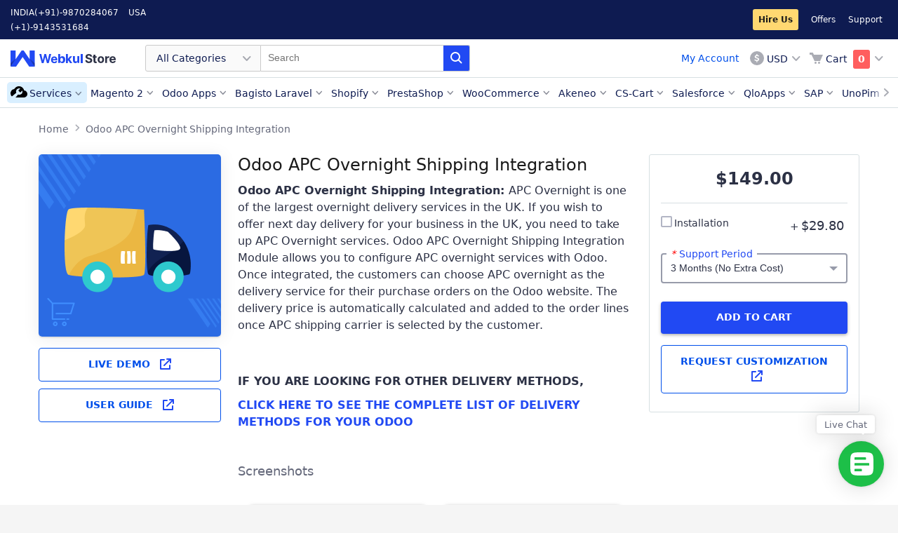

--- FILE ---
content_type: text/html; charset=UTF-8
request_url: https://store.webkul.com/Odoo-APC-Overnight-Shipping-Integration.html
body_size: 31047
content:
<!DOCTYPE html PUBLIC "-//W3C//DTD XHTML 1.0 Strict//EN" "http://www.w3.org/TR/xhtml1/DTD/xhtml1-strict.dtd">
<html xmlns="http://www.w3.org/1999/xhtml" xml:lang="en" lang="en">
<head>

        <meta http-equiv="Content-Type" content="text/html; charset=utf-8" />
    <meta http-equiv="x-dns-prefetch-control" content="on">    <title>Odoo APC Overnight Shipping Integration - WebKul</title>
            <meta name="viewport" content="width=device-width, initial-scale=1, maximum-scale=5" />
        <meta name="description" content="Odoo APC Overnight Shipping Integration Module allows you to integrate Odoo APC Overnight delivery service with Odoo. The customers can set APC overnight to get their Odoo website orders delivered. It allows real-time APC shipment generation and tracking" />
    <meta name="keywords" content="Integrate APC Overnight Delivery services with Odoo
Integrate APC Overnight with Odoo
Use APC shipping with Odoo
APC Delivery services with Odoo" />
    <meta name="robots" content="INDEX,FOLLOW" />
    <link rel="icon" href="https://store.webkul.com/skin/frontend/webkul/sky/favicon.ico" type="image/x-icon" />
    <link rel="shortcut icon" href="https://store.webkul.com/skin/frontend/webkul/sky/favicon.ico" type="image/x-icon" />
    
    <!--[if lt IE 7]>
    
    <![endif]-->
            


            
    
                <!-- Twitter Card -->
        <meta name="twitter:card" content="summary">
        <meta name="twitter:description" content="Odoo APC Overnight Shipping Integration Module allows you to integrate Odoo APC Overnight delivery service with Odoo. The customers can set APC overnight to get their Odoo website orders delivered. It allows real-time APC shipment generation and tracking">
        <meta name="twitter:title" content="Odoo APC Overnight Shipping Integration">
        <meta name="twitter:site" content="@webkul">
        <meta name="twitter:image" content="https://store.webkul.com/media/catalog/product/cache/1/image/9df78eab33525d08d6e5fb8d27136e95/o/d/odoo-apc-overnight-shipping-integration_2.png">
        <meta name="twitter:creator" content="@webkul">
    
            <!-- Facebook Open Graph  -->
        <meta property="fb:app_id" content="1338820526169789">
        <meta property="og:url" content="https://store.webkul.com/Odoo-APC-Overnight-Shipping-Integration.html">
        <meta property="og:site_name" content="Webkul">
        <meta property="og:title" content="Odoo APC Overnight Shipping Integration">
        <meta property="og:description" content="Odoo APC Overnight Shipping Integration Module allows you to integrate Odoo APC Overnight delivery service with Odoo. The customers can set APC overnight to get their Odoo website orders delivered. It allows real-time APC shipment generation and tracking">
        <meta property="og:image" content="https://store.webkul.com/media/catalog/product/cache/1/image/9df78eab33525d08d6e5fb8d27136e95/o/d/odoo-apc-overnight-shipping-integration_2.png">
        <meta property="og:type" content="product">
        <meta property="product:availability" content="instock">
        <meta property="product:price:amount" content="149">
        <meta property="product:price:currency" content="USD">
        
        <meta name="msvalidate.01" content="5E365F841452A419B32B18EB5F5A8A2D" />

<!-- <link rel="preload" as="style" href=""> -->
</head>
<body class=" catalog-product-view catalog-product-view product-odoo-apc-overnight-shipping-integration ">
<div class="wsu">
    

<link rel="preload" as="style" href="https://store.webkul.com/media/css_secure/bf52d0cbbf980743decf9addfd2ca083.css?2.8.15" />
<link rel="preload" as="style" href="https://store.webkul.com/media/css_secure/b40614237181d48c23030e06037e65da.css?2.8.15" media="all" />
<link rel="preload" as="style" href="https://store.webkul.com/media/css_secure/e9ba957e550ddd4be0b4f65e955a6674.css?2.8.15" media="print" />
<link rel="stylesheet" type="text/css" href="https://store.webkul.com/media/css_secure/bf52d0cbbf980743decf9addfd2ca083.css?2.8.15" />
<link rel="stylesheet" type="text/css" href="https://store.webkul.com/media/css_secure/b40614237181d48c23030e06037e65da.css?2.8.15" media="all" />
<link rel="stylesheet" type="text/css" href="https://store.webkul.com/media/css_secure/e9ba957e550ddd4be0b4f65e955a6674.css?2.8.15" media="print" />

<link rel="canonical" href="https://store.webkul.com/Odoo-APC-Overnight-Shipping-Integration.html" />
<link rel="amphtml" href="https://store.webkul.com/amp/product/view/id/1997/" />
<!--[if IE]>
<link rel="preload" as="style" href="https://store.webkul.com/media/css_secure/ea88d2c6264e48121f362c4a48e526e9.css?2.8.15" media="all" />
<link rel="stylesheet" type="text/css" href="https://store.webkul.com/media/css_secure/ea88d2c6264e48121f362c4a48e526e9.css?2.8.15" media="all" />
<![endif]-->
<!--[if lt IE 7]>

<![endif]-->
<!--[if lte IE 7]>
<link rel="preload" as="style" href="https://store.webkul.com/media/css_secure/51ab740bb950152da7bd8c5e663169d3.css?2.8.15" media="all" />
<link rel="stylesheet" type="text/css" href="https://store.webkul.com/media/css_secure/51ab740bb950152da7bd8c5e663169d3.css?2.8.15" media="all" />
<![endif]-->
<!--[if lte IE 8]>
<link rel="preload" as="style" href="https://store.webkul.com/media/css_secure/c20ca76a7b28ef41abf00c2b9cb5796c.css?2.8.15" media="all" />
<link rel="stylesheet" type="text/css" href="https://store.webkul.com/media/css_secure/c20ca76a7b28ef41abf00c2b9cb5796c.css?2.8.15" media="all" />
<![endif]-->



    
        
    <div id="root-wrapper">
    <div class="wrapper">
            <noscript>
        <div class="global-site-notice noscript">
            <div class="notice-inner">
                <p>
                    <strong>JavaScript seems to be disabled in your browser.</strong><br />
                    You must have JavaScript enabled in your browser to utilize the functionality of this website.                </p>
            </div>
        </div>
    </noscript>
        <div class="page">
            <link rel="preload" href="https://store.webkul.com/skin/frontend/webkul/sky/images/skeleton.png" as="image">

<!-- XL-Menu -->
<div class="ws-menu-xl header">
    <!-- Top Bar -->
    <div class="ws-tbar">
        <div class="ws-grd">
            <div class="ws-grd-lt" style="width: 300px;">
                <span class="ws-phone-info">INDIA<a href="tel:(+91)-9870284067">(+91)-9870284067</a></span><span class="ws-phone-info">USA<a href="tel:(+1)-9143531684">(+1)-9143531684</a></span>            </div>
            <div class="ws-grd-rt ws-header-links-rt" style="width: calc(100% - 300px);">
                <a rel="noreferrer" target="_blank" class="wk-hire-us-css" href="https://webkul.uvdesk.com/en/customer/create-ticket/">Hire Us</a>
<a rel="noreferrer" target="_blank" href="https://store.webkul.com/offers.html">Offers</a>
<a rel="noreferrer" target="_blank" href="https://webkul.uvdesk.com/en/customer/create-ticket/">Support</a>
            </div>
        </div>
    </div>
    <!-- //Top Bar -->

    <!-- Menubar -->
    <div class="ws-mbar">
        <div class="ws-grd">
            <!-- Grid LT -->
            <div class="ws-grd-lt">
                <a href="https://store.webkul.com/" class="ws-logo" style="font-size:0;">Webkul Store</a>
                <!-- Search -->
                <form id="search_mini_form_webkulmenu" autocomplete="off" action="https://store.webkul.com/catalogsearch/result/" method="get">
    <div class="ws-search form-search">
        <!-- DropDown -->
        <div class="ws-drp">
            <div class="ws-drp-label">
                                                                                                                                                                                                                                                                                                                                                                                                                                                                                                                                                                                                                                                                                                                                                                                                                                                                                                                All Categories
                            </div>
            <ul class="ws-drp-list categoryOptions">
                <li data-id="All+Categories" class="ws-drp-list-item selected">All Categories</li>
                                    <li data-id="117" class="ws-drp-list-item">
                        Magento 2                    </li>
                                    <li data-id="77" class="ws-drp-list-item">
                        Odoo Apps                    </li>
                                    <li data-id="171" class="ws-drp-list-item">
                        Bagisto Laravel                    </li>
                                    <li data-id="75" class="ws-drp-list-item">
                        Shopify                    </li>
                                    <li data-id="7" class="ws-drp-list-item">
                        PrestaShop                    </li>
                                    <li data-id="8" class="ws-drp-list-item">
                        WooCommerce                    </li>
                                    <li data-id="162" class="ws-drp-list-item">
                        Akeneo                    </li>
                                    <li data-id="86" class="ws-drp-list-item">
                        CS-Cart                    </li>
                                    <li data-id="105" class="ws-drp-list-item">
                        Salesforce                    </li>
                                    <li data-id="168" class="ws-drp-list-item">
                        BigCommerce                    </li>
                                    <li data-id="143" class="ws-drp-list-item">
                        UVdesk                    </li>
                                    <li data-id="164" class="ws-drp-list-item">
                        Mobile Apps                    </li>
                                    <li data-id="159" class="ws-drp-list-item">
                        QloApps                    </li>
                                    <li data-id="9" class="ws-drp-list-item">
                        OpenCart                    </li>
                                    <li data-id="180" class="ws-drp-list-item">
                        Shopware                    </li>
                                    <li data-id="207" class="ws-drp-list-item">
                        Machine Learning                    </li>
                                    <li data-id="221" class="ws-drp-list-item">
                        SAP                    </li>
                                    <li data-id="222" class="ws-drp-list-item">
                        Wix                    </li>
                                    <li data-id="6" class="ws-drp-list-item">
                        Magento &reg;                    </li>
                                    <li data-id="241" class="ws-drp-list-item">
                        UnoPim                    </li>
                                    <li data-id="244" class="ws-drp-list-item">
                        Zoho Commerce                    </li>
                                    <li data-id="249" class="ws-drp-list-item">
                        ERPNext                    </li>
                                    <li data-id="250" class="ws-drp-list-item">
                        Krayin                    </li>
                            </ul>
        </div>
        <!-- //DropDown -->
        <input type="text" placeholder="Search"
        name="q"
        id="search"
        maxlength="128"
        value="" />
        <span class="ws-sch-btn"></span>

        <div id="search_autocomplete" class="search-autocomplete"></div>
    </div>

    </form>
<input type="hidden" value="" id="prevsearch">
<input type="hidden" value="All+Categories" id="catValue">

                <!-- //Search -->

            </div>
            <!-- //Grid LT -->

            <div class="ws-grd-rt">
                <div class="ws-btns wk-acount-link-section">
                    <a class="wk-customer-account-link" href="https://store.webkul.com/customer/account/">My Account</a>
                    <!-- <div class="wk-custom-loader"></div> -->
                </div>
                <div class="ws-actions">
                        <div class="ws-currency">
        <div class="ws-drp">
            <div class="ws-drp-label ws-icon-holder ws-icon-usd">USD</div>
            <ul class="ws-drp-list">
                                    <li onclick="window.location.href=this.id" class="ws-drp-list-item" data-icon-classname="ws-icon-usd" id="https://store.webkul.com/directory/currency/switch/currency/INR/uenc/aHR0cHM6Ly9zdG9yZS53ZWJrdWwuY29tL09kb28tQVBDLU92ZXJuaWdodC1TaGlwcGluZy1JbnRlZ3JhdGlvbi5odG1s/">INR</li>
                                    <li onclick="window.location.href=this.id" class="ws-drp-list-item" data-icon-classname="ws-icon-usd" id="https://store.webkul.com/directory/currency/switch/currency/USD/uenc/aHR0cHM6Ly9zdG9yZS53ZWJrdWwuY29tL09kb28tQVBDLU92ZXJuaWdodC1TaGlwcGluZy1JbnRlZ3JhdGlvbi5odG1s/">USD</li>
                            </ul>
        </div>
    </div>
                                        

<div id="wk-mini-cart" class="ws-cart" title="You have no items in your shopping cart.">
    <!-- responsive menu  -->
    <a href="https://store.webkul.com/checkout/cart/" class="ws-xs-icon ws-xs-icon-cart" style="font-size:0px;">Cart</a>
    <div class="ws-drp">
        <div class="ws-drp-label ws-icon-holder ws-icon-cart">
            <span class="ws-cart-text">Cart</span>
            <span class="ws-cart-count  wk-is-empty">
                0            </span>
        </div>
        <ul class="ws-drp-list ws-cart-list">
                                                    <li>
                <div class="wk-empty">You have no items in your shopping cart.</div>
                </li>
                    </ul>
    </div>
</div>
                    
                </div>
            </div>
        </div>
    </div>
    <!-- //Menubar -->

    <!-- Nav Bar -->
    <div class="ws-nbar">
        <div class="ws-nbar-strip-wrapper">
            <span class="ws-menu-navigator"></span>
            <ul class="ws-nbar-strip"></ul>
        </div>
    </div>
    <!-- Nav Bar -->
</div>
<!-- //XL-Menu -->

<!-- XS-Menu -->
<div class="ws-menu-xs">
    <div class="ws-xs-navbar">
        <!-- Navbar -->
        <div class="ws-grd">
            <div class="ws-grd-lt">
                <span class="ws-xs-icon ws-xs-icon-ham"></span>
                <a href="https://store.webkul.com/" class="ws-xs-logo">Webkul Store</a>
            </div>
            <div class="ws-grd-rt">
                <span class="ws-xs-icon ws-xs-icon-search ws-xs-search-show"></span>
                

<div id="wk-mini-cart" class="ws-cart" title="You have no items in your shopping cart.">
    <!-- responsive menu  -->
    <a href="https://store.webkul.com/checkout/cart/" class="ws-xs-icon ws-xs-icon-cart" style="font-size:0px;">Cart</a>
    <div class="ws-drp">
        <div class="ws-drp-label ws-icon-holder ws-icon-cart">
            <span class="ws-cart-text">Cart</span>
            <span class="ws-cart-count  wk-is-empty">
                0            </span>
        </div>
        <ul class="ws-drp-list ws-cart-list">
                                                    <li>
                <div class="wk-empty">You have no items in your shopping cart.</div>
                </li>
                    </ul>
    </div>
</div>
                
            </div>
        </div>
        <!-- //Navbar -->
        <!-- OffData -->
        <div class="ws-xs-off-canvas-overlay">
            <!-- ws-xs-off-canvas-overlay-active -->
            <div class="ws-xs-off-canvas">
                <div class="ws-cat-wrapper">
                    <h3>Categories</h3>
                    <div class="ws-cat-list">
                        <ul class="ws-cat-items"></ul>
                        <span class="ws-cat-toggle">Show More</span>
                    </div>
                    
<div class="ws-link-items ws-res-customer">
    <ul>
        <li><a href="https://store.webkul.com/customer/account/login/" class="wk-customer-login-link">Login</a></li>
        <li><a href="https://store.webkul.com/customer/account/create/" class="wk-customer-signup-link">Create an Account</a></li>
    </ul>
</div>                    <div class="ws-link-items">
    <ul>
        <li><div class="ws-icon ws-icon-usd"><a class="wk-customer-currency-link" >USD</a><div></li>
    </ul>
</div>

                    <div class="ws-link-items">
    <ul>
        <li class="wk-hire-us">
            <a rel="noreferrer" target="_blank" class="wk-hire-us" href="https://webkul.uvdesk.com/en/customer/create-ticket/">
                Hire Us            </a>
        </li>
                <li><a rel="noreferrer" target ="_blank" href="https://store.webkul.com/offers.html">Offers</a></li>
        <li><a rel="noreferrer" target ="_blank" href="https://webkul.uvdesk.com/en/customer/create-ticket/">Support</a></li>
    </ul>
</div>
                    <div class="ws-link-items"><ul><li><a href="tel:(+91)-9870284067">INDIA (+91)-9870284067</a></li><li><a href="tel:(+1)-9143531684">USA (+1)-9143531684</a></li></ul></div>                </div>
            </div>
        </div>
        <!-- //OffData -->
    </div>
    
    <form id="search_mini_form_webkulmenuM" class="form-search" autocomplete="off" action="https://store.webkul.com/catalogsearch/result/" method="get">
    <div class="ws-xs-searchbar">
        <div class="ws-fl-lt">
            <span class="ws-xs-icon ws-xs-icon-close ws-xs-search-hide"></span>
            <div class="ws-xs-input">
                <label for="categoryOptionsM" style="font-size:0px !important;">Category</label>
                <select class="ws-xs-select ws-xs-icon ws-xs-icon-filter" name="categoryOptionsM" id="categoryOptionsM">
                    <option value="all">All</option>
                                        <option value="117">Magento 2</option>
                                        <option value="77">Odoo Apps</option>
                                        <option value="171">Bagisto Laravel</option>
                                        <option value="75">Shopify</option>
                                        <option value="7">PrestaShop</option>
                                        <option value="8">WooCommerce</option>
                                        <option value="162">Akeneo</option>
                                        <option value="86">CS-Cart</option>
                                        <option value="105">Salesforce</option>
                                        <option value="168">BigCommerce</option>
                                        <option value="143">UVdesk</option>
                                        <option value="164">Mobile Apps</option>
                                        <option value="159">QloApps</option>
                                        <option value="9">OpenCart</option>
                                        <option value="180">Shopware</option>
                                        <option value="207">Machine Learning</option>
                                        <option value="221">SAP</option>
                                        <option value="222">Wix</option>
                                        <option value="6">Magento &reg;</option>
                                        <option value="241">UnoPim</option>
                                        <option value="244">Zoho Commerce</option>
                                        <option value="249">ERPNext</option>
                                        <option value="250">Krayin</option>
                                    </select>
            </div>
        </div>
        <div class="ws-fl-ct">
            <div class="ws-xs-input">
                <label for="searchM" style="font-size:0px !important;">Search</label>
                <input id="searchM" type="text" name="q" value="" placeholder="Search" maxlength="128" />
            </div>
        </div>
        <div class="ws-fl-rt">
            <span class="ws-xs-icon ws-xs-icon-search"></span>
        </div>

        <div id="search_autocompleteM" class="search-autocomplete"></div>
            </div>
</form>
<input type="hidden" value="" id="prevsearch">
<input type="hidden" value="All+Categories" id="catValue">
</div>
<!-- //XS-Menu -->            <div class="main-container col1-layout">
                <div class="main container">
                    

<style>
    .wk-notes-featured-icon {
        height: 28px;
        position: absolute;
        left: 10px;
        text-align: center;
        top: 50%;
        transform: translateY(-50%);
        width: 28px;
        display: inline-block;
        background-repeat: no-repeat;
    }
    </style><!-- <div class="ws-wrapper ws-pdt-wrapper wk-cls-elem" style="height:46px;"> -->
<div class="ws-wrapper ws-pdt-wrapper wk-cls-elem">
    <div class="breadcrumbs">
        <ul>
                    <li>
                                    <a href="https://store.webkul.com/" title="Go to Home Page">
                        Home                    </a>
                            </li>
                                <li>
                                    <a onclick="return false;" href="" title="">
                        Odoo APC Overnight Shipping Integration                    </a>
                            </li>
                            </ul>
    </div>
</div>

    
                    <div class="preface grid-full in-col1"></div>
                    <div class="col-main grid-full in-col1">
                                                
<div class="wk-default-overlay">
    <div class="wk-default-loader"></div>
</div>
<div class="wk-ajax-login-overlay"></div>
<div id="wk-account-option" class="wk-ajax-login-wrapper">
    <div class="wk-account-login-container">
        <div class="wk-al-close-wrapper wk-close-account-option wk-cross-btn">X</div>
        <div class="wk-account-option-link">
            <a href="https://store.webkul.com/customer/account/">Go to Dashboard</a>
        </div>
        <!-- <div class="wk-account-option-link">
            <a href="">Go to Wishlist</a>
        </div> -->
        <div class="wk-account-option-link">
            <a href="https://store.webkul.com/customer/account/logout/">Logout</a>
        </div>
    </div>
</div>

<div id="wk-login-wrapper" class="wk-ajax-login-wrapper">
    <div class="wk-account-login-container">
        <div class="wk-al-close-wrapper wk-close-login-wrapper wk-cross-btn">X</div>
        <div id="wk-account-login" class="wk-account-login">
                        <div class="wk-account-page-title">
                <span>Login</span>
            </div>
            <div class="wk-account-page-title-desc">
                Already have an account with us Login to your account
            </div>
            <div class="wk-account-login-content">
                <div class="wk-account-login-content-left">
                    <div id="fb-root"></div>
                    <!-- Facebook login -->
                                        <!-- End Facebook login -->

                    <!-- twitter login -->
                                        <!-- ENd twitter login -->

                    <!-- google login -->
                                            <div class="wk-social-btn wk-btn-ge" onclick="showSocialSignupPopup('https://store.webkul.com/socialsignup/google/request/mainw_protocol/http/', 700, 300);">
                            <span class="wk-social-icon wk-ge-icon"></span>
                            <span class="wk-social-label">Connect with Google</span>
                        </div>
                                        <!-- ENd google login -->

                    <!-- Linkedin login -->
                                        <!-- ENd Linkedin login -->
                </div>
                <div class="wk-account-login-content-right">
                    <form action="https://store.webkul.com/customer/account/loginPost/" method="post" id="ajax-login-form">
                        <input name="form_key" type="hidden" value="8qmdnu8g7BX1FbaQ" />
                        <ul class="form-list">
                            <li>
                                <label for="email" class="required"><em>*</em>Email Address</label>
                                <div class="input-box">
                                    <input type="text" name="login[username]" value="" id="wk-login-email" class="input-text required-entry validate-email" title="Email Address" />
                                </div>
                            </li>
                            <li>
                                <label for="pass" class="required"><em>*</em>Password</label>
                                <div class="input-box">
                                    <input type="password" name="login[password]" class="input-text required-entry validate-password" id="wk-login-pass" title="Password" />
                                </div>
                            </li>
                        </ul>
                                                <div class="wk-account-buttons-set">
                            <button type="submit" class="button forwidth" title="Login" name="send" id="send2">
                                <span><span>Login</span></span>
                            </button>
                        </div>
                        <a href="https://store.webkul.com/customer/account/forgotpassword/" class="f-left">Forgot Your Password?</a>
                        <div class="wk-sign-up-link">Don't have an account, <a href="https://store.webkul.com/customer/account/create/">Sign Up</a></div>
                    </form>
                </div>
            </div>
        </div>
    </div>
    
</div>
<div id="wk-signup-wrapper" class="wk-ajax-signup-wrapper">
    <div class="wk-account-login-container">
        <div class="wk-al-close-wrapper wk-close-signup-wrapper wk-cross-btn">X</div>
        <div id="wk-account-create" class="wk-account-login wk-account-create">
            <div class="wk-account-page-title">
                <span>Sign Up</span>
            </div>
            <div class="wk-account-page-title-desc">
                Create an account with Webkul Store
            </div>
            <div class="wk-account-login-content">
                <div class="wk-account-login-content-left">
                    <div id="fb-root"></div>
                    <!-- Facebook login -->
                                        <!-- End Facebook login -->

                    <!-- twitter login -->
                                        <!-- ENd twitter login -->

                    <!-- google login -->
                                            <div class="wk-social-btn wk-btn-ge" onclick="showSocialSignupPopup('https://store.webkul.com/socialsignup/google/request/mainw_protocol/http/', 700, 300);">
                            <span class="wk-social-icon wk-ge-icon"></span>
                            <span class="wk-social-label">Connect with Google</span>
                        </div>
                                        <!-- ENd google login -->

                    <!-- Linkedin login -->
                                        <!-- ENd Linkedin login -->
                </div>
                <div class="wk-account-login-content-right">
                    <form action="https://store.webkul.com/customer/account/loginPost/" method="post" id="wk-signup-form">
                        <input type="hidden" name="success_url" value="" />
                        <input type="hidden" name="error_url" value="" />
                        <input type="hidden" name="form_key" value="8qmdnu8g7BX1FbaQ" />
                        <ul class="form-list">
                            <li class="fields">
                                <div class="customer-name">
                                    <div class="field name-firstname">
                                        <label for="firstname" class="required"><em>*</em>First Name</label>
                                        <div class="input-box">
                                            <input id="firstname" name="firstname" value="" title="First Name" maxlength="255" class="input-text required-entry" type="text">
                                        </div>
                                    </div>
                                    <div class="field name-lastname">
                                        <label for="lastname" class="required"><em>*</em>Last Name</label>
                                        <div class="input-box">
                                            <input id="lastname" name="lastname" value="" title="Last Name" maxlength="255" class="input-text required-entry" type="text">
                                        </div>
                                    </div>
                                </div>
                            </li>
                            <li>
                                <label for="email_address" class="required"><em>*</em>Email Address</label>
                                <div class="input-box">
                                    <input type="text" name="email" id="email_address" value="" title="Email Address" class="input-text validate-email required-entry" />
                                </div>
                            </li>
                        </ul>
                        <ul class="form-list">
                            <li class="fields">
                                <div class="field">
                                    <label for="ws-reg-password" class="required"><em>*</em>Password</label>
                                    <div class="input-box">
                                        <input type="password" name="password" id="ws-reg-password" title="Password" class="input-text required-entry validate-password" />
                                    </div>
                                </div>
                                <div class="field">
                                    <label for="ws-reg-password-confirmation" class="required"><em>*</em>Confirm Password</label>
                                    <div class="input-box">
                                        <input type="password" name="confirmation" title="Confirm Password" id="ws-reg-password-confirmation" class="input-text required-entry validate-cpassword" />
                                    </div>
                                </div>
                            </li>
                            
                            <li class="control">
                                <div class="input-box">
                                    <input type="checkbox" name="is_subscribed" title="Sign Up for Newsletter" value="1" id="is_subscribed" class="checkbox" />
                                </div>
                                <label for="is_subscribed">Subscribe to Newsletter</label>
                            </li>
                            <li class="control">
                                <div class="input-box">
                                    <div id="accept_term_switch">
                                        <div id="switch_on">
                                            <span class="accept_term_label">Yes</span>
                                            <span class="accept_term_button"></span>
                                        </div>
                                        <div id="switch_off" class="hideSwitch">
                                            <span class="accept_term_button"></span>
                                            <span class="accept_term_label">No</span>
                                        </div>
                                    </div>
                                    <div id="accept_switch_label">
                                        <label>I agree to</label>
                                        <a rel="noreferrer" class="link-tip" target="_blank" href="https://store.webkul.com/license.html">
                                            Terms & Condition                                        </a>
                                        <label> and </label>
                                        <a rel="noreferrer" class="link-tip" target="_blank" href="https://store.webkul.com/privacy-policy">
                                            Privacy Policy                                        </a>
                                    </div>
                                    <input type="checkbox" name="accept_terms" checked="checked" class="required-entry" id="accept_terms"/>
                                </div>
                            </li>
                        </ul>
                        <div class="wk-account-buttons-set">
                            <p class="required">* Required Fields</p>
                            <button type="submit" title="Submit" class="button"><span><span>Submit</span></span></button>
                        </div>
                    </form>
                </div>
            </div>
        </div>

    </div>
    <div class="account-create">
        
    </div>
</div>


<style>
    .wk-account-page-title span {
        color:#555;
        line-height: 1.25em;
        /* font-family: 'Montserrat',sans-serif !important; */
        font-size: 25px;
        font-weight:500;
    }
</style>
<style>
    .wk-style-h2 {
        font-size: 34px;
        font-weight: 500;
    }
</style>
<div class="wk-hire-us-overlay">
    <div class="wk-hire-us-wrapper">
        <span class="wk-cross-btn wk-close-hire-us-overlay"></span>
        <div class="wk-hire-us-container">
            <div class="hireus-message"></div>
            <div class="wk-hire-us-title">
                <div class="wk-style-h2">Hire a Developer</div>
            </div>
            
            <div class="wk-hire-us-content form-list">
                <form action="https://store.webkul.com/hireus/request/submitPost/" method="post" id="hire-us-form">
                    <input name="form_key" type="hidden" value="8qmdnu8g7BX1FbaQ" />
                    <div class="wk-hire-us-content-row">
                        <!-- <div class="wk-hire-us-content-col wk-float-left"> -->
                            <label class="wk-hire-us-content-label required">Email<em>*</em></label>
                            <div class="wk-hire-us-content-input">
                                <input id="email" name="email" class="required-entry validate-email" type="text">
                            </div>
                        <!-- </div> -->
                        
                        <input id="order_ref" name="order_ref" type="hidden">
                            
                    </div>
                    <div class="wk-hire-us-content-row">
                        <label class="wk-hire-us-content-label required">Subject<em>*</em></label>
                        <div class="wk-hire-us-content-input">
                            <input id="subject" name="subject" class="required-entry" type="text">
                        </div>
                    </div>
                    <div class="wk-hire-us-content-row">
                        <label class="wk-hire-us-content-label required">Description<em>*</em></label>
                        <div class="wk-hire-us-content-input">
                            <textarea id="description" name="description" class="required-entry"></textarea>
                        </div>
                    </div>
                    <div class="wk-hire-us-content-row">
                        <form action="javascript:alert(grecaptcha.getResponse(wk_hire_us));">
                            <div id="wk_hire_us"></div>
                        </form>
                    </div>
                    <div class="wk-hire-us-content-row">
                        <button class="wk-hire-us-btn button">
                            <span>
                                <span>Send Message</span>
                            </span>
                        </button>
                    </div>
                </form>
            </div>
        </div>
    </div>
</div>
<style>
    .wkhuf-widget .floated-icon:before {
        content: 'Live Chat';
    }
</style>
<div class="wkhuf-widget custom-scroll">
    <!-- <div class="floated-icon tooltip"></div> -->
    <a style="display: inline-block;" target="_blank" aria-label="Live Chat" class="floated-icon tooltip" href="https://webkul.chatwhizz.com/wkcs/chat-support?name=webkul.com"></a>
</div>
<div id="wkhuf-myModal" class="wkhuf-modal">
    <div class="wkhuf-modal-content">
        <div class="widget-wrap">
            <div class="widget-wrap-inner">
                <span class="close close-control">&times;</span>
                <form action="https://store.webkul.com/hireus/request/submitPost/" method="post" id="hire-us-form-floating">
                    <input name="form_key" type="hidden" value="8qmdnu8g7BX1FbaQ" />
                    <div class="form-fields-wrap">
                        <div class="heading">Contact Us!</div>
                        <div>
                            <div class="field-group">
                                <label for="email" class="label">Email</label>
                                <input required="required" class="field required-entry validate-email" name="email" type="email" value="">
                            </div>
                            <div class="field-group">
                                <label for="subject" class="label">Subject</label>
                                <input required="required" class="field required-entry" name="subject" type="text" value="">
                            </div>
                            <div class="field-group">
                                <label for="description" class="label">Requirement/Brief</label>
                                <textarea id="query-box" required="required required-entry" class="field" name="description" rows="1"></textarea>
                            </div>
                            <div class="field-group">
                                                                                            </div>
                            <form action="javascript:alert(grecaptcha.getResponse(wk_hire_us_float));">
                                <div id="wk_hire_us_float"></div>
                            </form>
                        </div>
                    </div>
                    <button class="submit-btn" id="submit-form-control" aria-label="HireUs Submit">Send Message</button>
                </form>
            </div>
            <div class="wkhuf-message" id="wkhuf-response-node">
                <div class="wkhuf-wrap">
                    <div class="content">
                        <div class="desc"><div class="desc-inner"></div></div>
                        <div role="button" aria-label="Send Again" title="Send Again" class="again-control">Send Again</div>
                        <div role="button" aria-label="Close HireUs Form" title="Close Form" class="close-control-btn">Close</div>
                    </div>
                </div>
            </div>
        </div>
    </div>
</div>

<style>#wkhuf-myModal {
  display: none !important;
}</style><div class="wk-default-overlay">
    <div class="wk-default-loader"></div>
</div>
<div class="wk-ajax-login-overlay"></div>
<div id="wk-currency-option" class="wk-ajax-currency-wrapper">
    <div class="wk-account-login-container">
        <div class="wk-al-close-wrapper wk-close-currency-option wk-cross-btn">X</div>
                    <div class="wk-account-option-link">
                <a href="https://store.webkul.com/directory/currency/switch/currency/INR/uenc/aHR0cHM6Ly9zdG9yZS53ZWJrdWwuY29tL09kb28tQVBDLU92ZXJuaWdodC1TaGlwcGluZy1JbnRlZ3JhdGlvbi5odG1s/">INR</a>
            </div>
                    <div class="wk-account-option-link">
                <a href="https://store.webkul.com/directory/currency/switch/currency/USD/uenc/aHR0cHM6Ly9zdG9yZS53ZWJrdWwuY29tL09kb28tQVBDLU92ZXJuaWdodC1TaGlwcGluZy1JbnRlZ3JhdGlvbi5odG1s/">USD</a>
            </div>
            </div>
</div>
 <style>
    .wk-cookie-wrapper {
        position: fixed;
        display: none;
        left: 25px;
        bottom: 25px;
        width: 350px;
        max-width: 100%;
        padding: 15px;
        border-radius: 4px;
        box-shadow: 0px 10px 32.98px 1.02px rgba(0, 0, 0, 0.15), 0px 0px 3px 0px rgba(0, 0, 0, 0.05), 0px 0px 0px 0px rgba(0, 0, 0, 0.15);
        font-size: 0;
        z-index: 5000;
        background: #FFFFFF;
    }

    .wk-cookie-lt,
    .wk-cookie-rt {
        display: inline-block;
        vertical-align: top;
    }

    .wk-cookie-lt {
        width: 25%;
    }

    .wk-cookie-rt {
        width: 75%;
    }

    .wk-cookie-rt p {
        font-size: 15px;
        margin: 0;
        padding: 0;
        color: #64687a;
    }

    .wk-cookie {
        width: 65px;
        height: 65px;
        background-image: url("https://store.webkul.com/skin/frontend/webkul/default/webkul-cookie-sprite.svg");
    }

    .wk-cookie-close {
        cursor: pointer;
        width: 16px;
        height: 16px;
        position: absolute;
        top: 7px;
        right: 7px;
        background-image: url("https://store.webkul.com/skin/frontend/webkul/default/webkul-cookie-sprite.svg");
        background-position: -65px 0px;
        opacity: 0;
        transition: .10s ease-in-out;
    }

    .wk-cookie-wrapper:hover .wk-cookie-close {
        opacity: 1;
    }

    .wk-cookie-ok {
        min-width: 100px;
        text-align: center;
        background-color: #2149f3;
        color: #fff;
        box-shadow: 0 2px 4px 0 rgba(0, 0, 0, .27), 0 12px 26px 0 rgba(0, 0, 0, .2);
        border-radius: 4px;
        display: inline-block;
        vertical-align: middle;
        margin: 10px 0 5px 0;
        transition: .2s ease-in-out;
        text-transform: uppercase;
        text-decoration: none;
        font-size: 13px;
        padding: 8px 15px 9px 15px;
        font-weight: 600;
        border: none;
        cursor: pointer;
    }

    .wk-cookie-ok:hover {
        background-color: #1139df;
    }

    .cookie-visible {
        display: block;
        opacity: 0;
        animation: show-cookie .25s .35s ease-out;
        animation-fill-mode: forwards;
    }

    .cookie-hidden {
        animation: hide-cookie .35s ease-in;
        animation-fill-mode: forwards;
    }

    @keyframes show-cookie {
        0% {
            opacity: .25;
            transform: translateY(-15px);
        }
        100% {
            opacity: 1;
            transform: translateY(0px);
        }
    }

    @keyframes hide-cookie {
        0% {
            opacity: 1;
            transform: translateY(0px);
        }
        65% {
            transform: translateY(-20px);
            opacity: .75;
        }
        100% {
            opacity: 0;
        }
    }

    @media screen and (max-width:480px) {
        .wk-cookie-wrapper {
            left: 0;
            right: 0;
            bottom: 0;
            width: 100%;
            border-radius: 5px 5px 0 0;
        }
        .wk-cookie-close {
            opacity: 1;
        }
        @keyframes show-cookie {
            0% {
                opacity: 1;
                transform: translateY(0);
            }
            100% {
                opacity: 1;
                transform: translateY(0);
            }
        }

        @keyframes hide-cookie {
            0% {
                opacity: 1;
                transform: translateY(0);
            }
            100% {
                opacity: 1;
                transform: translateY(0);
            }
        }
    }
</style>

<div class="wk-cookie-wrapper">
    <div class="wk-cookie-lt">
        <div class="wk-cookie"></div>
    </div>
    <div class="wk-cookie-rt">
        <p>We use cookies to personalize your experience. By continuing to visit this website you agree to our use of cookies.</p>
        <button class="wk-cookie-ok">GOT IT!</button>
    </div>
    <span class="wk-cookie-close"></span>
</div>



<style>
.wk-res-pdt-wishlist {
    display: none;
}
@media screen and (max-width: 780px) {  
    .wsu .pdt-grd-ct h1 {
        margin-right: 45px!important;
    }
    .pdt-wishlist.pdt-wishlist-product {
        top: 0!important;
        right: 0!important;
    }
    .pdt-grd .pdt-grd-ct {
        position: relative;
    }
    .wk-res-pdt-wishlist {
        display: block;
    }
    .ws-pdt-wrapper .breadcrumbs {
        display: none;
    }
}
</style>

<div class="ws-wrapper ws-pdt-wrapper">
    <!-- <div class="wk-reviews-wrapper"> -->
    <div class="reviewContentContainer">
        <div class="review-closeButton wk-cross-btn wk-al-close-wrapper"></div>
        <div class="form-add wk-review-form">
            <form style="display:none;" action="javascript:alert(grecaptcha.getResponse(wk_review_form));">
            <div id="wk_review_form"></div>
        </form>
                <div class="wk-style-h2">Please <a href='https://store.webkul.com/customer/account/login/'>Login</a> to Write Your Review</div>
    </div>
    </div>
    <!-- </div> -->
    <form action="https://store.webkul.com/checkout/cart/add/uenc/aHR0cHM6Ly9zdG9yZS53ZWJrdWwuY29tL09kb28tQVBDLU92ZXJuaWdodC1TaGlwcGluZy1JbnRlZ3JhdGlvbi5odG1sP19fX1NJRD1V/product/1997/form_key/8qmdnu8g7BX1FbaQ/" method="post" id="product_addtocart_form" enctype="multipart/form-data">
        <input name="form_key" type="hidden" value="8qmdnu8g7BX1FbaQ" />
        <input type="hidden" class="wk-action-type" name="wk_action_type" />
        <div id="messages_product_view"></div>
        <div class="no-display">
            <input type="hidden" name="product" value="1997" />
            <input type="hidden" name="related_product" id="related-products-field" value="" />
        </div>
        <div class="pdt-grd">
            <!-- LT -->
            <div class="pdt-grd-lt">
    <div class="ws-sticky">
        <div class="pdt-tile" style="width:260px;height:260px;">
            <img src="https://store.webkul.com/media/catalog/product/cache/1/image/260x260/9df78eab33525d08d6e5fb8d27136e95/o/d/odoo-apc-overnight-shipping-integration_2.png" fetchpriority="high" alt="Product Image"
                title="Product Image" width="260" height="260" data-width="260" data-height="260">
            <!-- <div onclick="productAddToCartForm.submitLight(this, '" >
                <div class="pdt-wishlist-icon"></div>
            </div> -->
        </div>
                <div class="ws-info-brick">
            <div class="pdt-buttons ws-style-1">
                    <a rel="noreferrer" target="_blank" href="#" class="ws-btn-md ws-btn-cn ws-btn-md-md ws-btn-type-1">
            Live Demo            <span class="ic-window"></span>
        </a>
                <a rel="noreferrer" target="_blank" href="https://webkul.com/blog/odoo-apc-overnight-shipping-integration/" class="ws-btn-md ws-btn-cn ws-btn-md-md ws-btn-type-1">
            User Guide            <span class="ic-window"></span>
        </a>
            </div>        </div>
    </div>
</div>
            <!-- //LT -->
            <div class="pdt-grd-ct">
                <h1>Odoo APC Overnight Shipping Integration</h1>

                
                <style>
    @media screen and (min-width: 781px) {
        .ws-product-note-res {
            display: none;
        }
    }
    @media screen and (max-width: 780px) {
        
        /* .pdt-grd-lt .ws-sticky {
            display: none;
        } */
        .pdt-grd-lt .ws-sticky {
            display: block!important;
        }
        .pdt-grd-lt {
            margin-top: 30px;
        }
        .pdt-grd-lt .ws-sticky .ws-product-note {
            display: none;
        }
        .pdt-grd-lt .ws-sticky .ws-info-brick {
            display: none !important;
        }

        .pdt-grd-ct .pdt-buttons.ws-style-1 {
            display: block;
        }

        .pdt-grd-ct li {
            list-style: outside;
        }
        .ws-check {
            background: none;
        }

        .ws-feature-block {
            display: none;
        }
    }
</style>
<div class="wk-cls-elem">
    <p><span style="color: #727272; font-family: Helvetica, Arial, sans-serif; font-size: 16px; line-height: 25px;"><strong style="font-weight: bold; padding: 0px; margin: 0px;"><span style="text-decoration: underline;">Odoo APC Overnight Shipping Integration</span>: </strong>APC Overnight is one of the largest overnight delivery services in the UK. If you wish to offer next day delivery for your business in the UK, you need to take up APC Overnight services. Odoo APC Overnight Shipping Integration Module allows you to configure APC overnight services with Odoo. Once integrated, the customers can choose APC overnight as the delivery service for their purchase orders on the Odoo website. The delivery price is automatically calculated and added to the order lines once APC shipping carrier is selected by the customer.</span></p></div>
<div class="ws-product-note-res">
</div>

<div class="pdt-buttons ws-style-1">
                    <a rel="noreferrer" target="_blank" href="#" class="ws-btn-md ws-btn-cn ws-btn-md-md ws-btn-type-1">
            Live Demo            <span class="ic-window"></span>
        </a>
                <a rel="noreferrer" target="_blank" href="https://webkul.com/blog/odoo-apc-overnight-shipping-integration/" class="ws-btn-md ws-btn-cn ws-btn-md-md ws-btn-type-1">
            User Guide            <span class="ic-window"></span>
        </a>
            </div>


                
                
                                    <strong ><p  style="margin-top: 10%;">IF YOU ARE LOOKING FOR OTHER DELIVERY METHODS,</p>
<p><a href="https://store.webkul.com/Odoo/Shipping.html" target="_blank">  CLICK HERE TO SEE THE COMPLETE LIST OF DELIVERY METHODS FOR YOUR ODOO</a></p>
</strong>                                <!-- start screenshots -->
                                                
                <div class="ws-thumbs-wrapper" id="wsScreenShots">
                    <div class="ws-attr">
                        <span>Screenshots</span>
                    </div>
                    <div class="ws-thumbs">
                                                                                                            <a class="example-image-link" href="https://store.webkul.com/media/catalog/product/cache/1/image/9df78eab33525d08d6e5fb8d27136e95/s/c/screen2_15.jpg" data-lightbox="example-set">
                                <img class="lazy-fetch ws-thumb" data-src="https://store.webkul.com/media/catalog/product/cache/1/image/280x220/9df78eab33525d08d6e5fb8d27136e95/s/c/screen2_15.jpg"
                                    src="https://store.webkul.com/skin/frontend/webkul/sky/images/skeleton.png" data-src-hq="https://store.webkul.com/media/catalog/product/cache/1/image/280x220/9df78eab33525d08d6e5fb8d27136e95/s/c/screen2_15.jpg"
                                    alt="Odoo APC Overnight Shipping Integration">
                            </a>
                                                                                <a class="example-image-link" href="https://store.webkul.com/media/catalog/product/cache/1/image/9df78eab33525d08d6e5fb8d27136e95/s/c/screen3_14.jpg" data-lightbox="example-set">
                                <img class="lazy-fetch ws-thumb" data-src="https://store.webkul.com/media/catalog/product/cache/1/image/280x220/9df78eab33525d08d6e5fb8d27136e95/s/c/screen3_14.jpg"
                                    src="https://store.webkul.com/skin/frontend/webkul/sky/images/skeleton.png" data-src-hq="https://store.webkul.com/media/catalog/product/cache/1/image/280x220/9df78eab33525d08d6e5fb8d27136e95/s/c/screen3_14.jpg"
                                    alt="Odoo APC Overnight Shipping Integration">
                            </a>
                                                                                <a class="example-image-link" href="https://store.webkul.com/media/catalog/product/cache/1/image/9df78eab33525d08d6e5fb8d27136e95/s/c/screen4a.jpg" data-lightbox="example-set">
                                <img class="lazy-fetch ws-thumb" data-src="https://store.webkul.com/media/catalog/product/cache/1/image/280x220/9df78eab33525d08d6e5fb8d27136e95/s/c/screen4a.jpg"
                                    src="https://store.webkul.com/skin/frontend/webkul/sky/images/skeleton.png" data-src-hq="https://store.webkul.com/media/catalog/product/cache/1/image/280x220/9df78eab33525d08d6e5fb8d27136e95/s/c/screen4a.jpg"
                                    alt="Odoo APC Overnight Shipping Integration">
                            </a>
                                                                                <a class="example-image-link" href="https://store.webkul.com/media/catalog/product/cache/1/image/9df78eab33525d08d6e5fb8d27136e95/s/c/screen4b.jpg" data-lightbox="example-set">
                                <img class="lazy-fetch ws-thumb" data-src="https://store.webkul.com/media/catalog/product/cache/1/image/280x220/9df78eab33525d08d6e5fb8d27136e95/s/c/screen4b.jpg"
                                    src="https://store.webkul.com/skin/frontend/webkul/sky/images/skeleton.png" data-src-hq="https://store.webkul.com/media/catalog/product/cache/1/image/280x220/9df78eab33525d08d6e5fb8d27136e95/s/c/screen4b.jpg"
                                    alt="Odoo APC Overnight Shipping Integration">
                            </a>
                                                                                <a class="example-image-link" href="https://store.webkul.com/media/catalog/product/cache/1/image/9df78eab33525d08d6e5fb8d27136e95/s/c/screen5_7.jpg" data-lightbox="example-set">
                                <img class="lazy-fetch ws-thumb" data-src="https://store.webkul.com/media/catalog/product/cache/1/image/280x220/9df78eab33525d08d6e5fb8d27136e95/s/c/screen5_7.jpg"
                                    src="https://store.webkul.com/skin/frontend/webkul/sky/images/skeleton.png" data-src-hq="https://store.webkul.com/media/catalog/product/cache/1/image/280x220/9df78eab33525d08d6e5fb8d27136e95/s/c/screen5_7.jpg"
                                    alt="Odoo APC Overnight Shipping Integration">
                            </a>
                                                                                <a class="example-image-link" href="https://store.webkul.com/media/catalog/product/cache/1/image/9df78eab33525d08d6e5fb8d27136e95/s/c/screen6_3.jpg" data-lightbox="example-set">
                                <img class="lazy-fetch ws-thumb" data-src="https://store.webkul.com/media/catalog/product/cache/1/image/280x220/9df78eab33525d08d6e5fb8d27136e95/s/c/screen6_3.jpg"
                                    src="https://store.webkul.com/skin/frontend/webkul/sky/images/skeleton.png" data-src-hq="https://store.webkul.com/media/catalog/product/cache/1/image/280x220/9df78eab33525d08d6e5fb8d27136e95/s/c/screen6_3.jpg"
                                    alt="Odoo APC Overnight Shipping Integration">
                            </a>
                                                                                <a class="example-image-link" href="https://store.webkul.com/media/catalog/product/cache/1/image/9df78eab33525d08d6e5fb8d27136e95/s/c/screen7_1.jpg" data-lightbox="example-set">
                                <img class="lazy-fetch ws-thumb" data-src="https://store.webkul.com/media/catalog/product/cache/1/image/280x220/9df78eab33525d08d6e5fb8d27136e95/s/c/screen7_1.jpg"
                                    src="https://store.webkul.com/skin/frontend/webkul/sky/images/skeleton.png" data-src-hq="https://store.webkul.com/media/catalog/product/cache/1/image/280x220/9df78eab33525d08d6e5fb8d27136e95/s/c/screen7_1.jpg"
                                    alt="Odoo APC Overnight Shipping Integration">
                            </a>
                                                                                <a class="example-image-link" href="https://store.webkul.com/media/catalog/product/cache/1/image/9df78eab33525d08d6e5fb8d27136e95/s/c/screen7_1_1.jpg" data-lightbox="example-set">
                                <img class="lazy-fetch ws-thumb" data-src="https://store.webkul.com/media/catalog/product/cache/1/image/280x220/9df78eab33525d08d6e5fb8d27136e95/s/c/screen7_1_1.jpg"
                                    src="https://store.webkul.com/skin/frontend/webkul/sky/images/skeleton.png" data-src-hq="https://store.webkul.com/media/catalog/product/cache/1/image/280x220/9df78eab33525d08d6e5fb8d27136e95/s/c/screen7_1_1.jpg"
                                    alt="Odoo APC Overnight Shipping Integration">
                            </a>
                                                                                <a class="example-image-link" href="https://store.webkul.com/media/catalog/product/cache/1/image/9df78eab33525d08d6e5fb8d27136e95/s/c/screen8_1.jpg" data-lightbox="example-set">
                                <img class="lazy-fetch ws-thumb" data-src="https://store.webkul.com/media/catalog/product/cache/1/image/280x220/9df78eab33525d08d6e5fb8d27136e95/s/c/screen8_1.jpg"
                                    src="https://store.webkul.com/skin/frontend/webkul/sky/images/skeleton.png" data-src-hq="https://store.webkul.com/media/catalog/product/cache/1/image/280x220/9df78eab33525d08d6e5fb8d27136e95/s/c/screen8_1.jpg"
                                    alt="Odoo APC Overnight Shipping Integration">
                            </a>
                                                                                <a class="example-image-link" href="https://store.webkul.com/media/catalog/product/cache/1/image/9df78eab33525d08d6e5fb8d27136e95/s/c/screen10_1.jpg" data-lightbox="example-set">
                                <img class="lazy-fetch ws-thumb" data-src="https://store.webkul.com/media/catalog/product/cache/1/image/280x220/9df78eab33525d08d6e5fb8d27136e95/s/c/screen10_1.jpg"
                                    src="https://store.webkul.com/skin/frontend/webkul/sky/images/skeleton.png" data-src-hq="https://store.webkul.com/media/catalog/product/cache/1/image/280x220/9df78eab33525d08d6e5fb8d27136e95/s/c/screen10_1.jpg"
                                    alt="Odoo APC Overnight Shipping Integration">
                            </a>
                                                                                <a class="example-image-link" href="https://store.webkul.com/media/catalog/product/cache/1/image/9df78eab33525d08d6e5fb8d27136e95/s/c/screen11_1.jpg" data-lightbox="example-set">
                                <img class="lazy-fetch ws-thumb" data-src="https://store.webkul.com/media/catalog/product/cache/1/image/280x220/9df78eab33525d08d6e5fb8d27136e95/s/c/screen11_1.jpg"
                                    src="https://store.webkul.com/skin/frontend/webkul/sky/images/skeleton.png" data-src-hq="https://store.webkul.com/media/catalog/product/cache/1/image/280x220/9df78eab33525d08d6e5fb8d27136e95/s/c/screen11_1.jpg"
                                    alt="Odoo APC Overnight Shipping Integration">
                            </a>
                                                                                <a class="example-image-link" href="https://store.webkul.com/media/catalog/product/cache/1/image/9df78eab33525d08d6e5fb8d27136e95/s/c/screen12_1.jpg" data-lightbox="example-set">
                                <img class="lazy-fetch ws-thumb" data-src="https://store.webkul.com/media/catalog/product/cache/1/image/280x220/9df78eab33525d08d6e5fb8d27136e95/s/c/screen12_1.jpg"
                                    src="https://store.webkul.com/skin/frontend/webkul/sky/images/skeleton.png" data-src-hq="https://store.webkul.com/media/catalog/product/cache/1/image/280x220/9df78eab33525d08d6e5fb8d27136e95/s/c/screen12_1.jpg"
                                    alt="Odoo APC Overnight Shipping Integration">
                            </a>
                                                                                <a class="example-image-link" href="https://store.webkul.com/media/catalog/product/cache/1/image/9df78eab33525d08d6e5fb8d27136e95/s/c/screen13_1.jpg" data-lightbox="example-set">
                                <img class="lazy-fetch ws-thumb" data-src="https://store.webkul.com/media/catalog/product/cache/1/image/280x220/9df78eab33525d08d6e5fb8d27136e95/s/c/screen13_1.jpg"
                                    src="https://store.webkul.com/skin/frontend/webkul/sky/images/skeleton.png" data-src-hq="https://store.webkul.com/media/catalog/product/cache/1/image/280x220/9df78eab33525d08d6e5fb8d27136e95/s/c/screen13_1.jpg"
                                    alt="Odoo APC Overnight Shipping Integration">
                            </a>
                                                                                <a class="example-image-link" href="https://store.webkul.com/media/catalog/product/cache/1/image/9df78eab33525d08d6e5fb8d27136e95/s/c/screen14_1.jpg" data-lightbox="example-set">
                                <img class="lazy-fetch ws-thumb" data-src="https://store.webkul.com/media/catalog/product/cache/1/image/280x220/9df78eab33525d08d6e5fb8d27136e95/s/c/screen14_1.jpg"
                                    src="https://store.webkul.com/skin/frontend/webkul/sky/images/skeleton.png" data-src-hq="https://store.webkul.com/media/catalog/product/cache/1/image/280x220/9df78eab33525d08d6e5fb8d27136e95/s/c/screen14_1.jpg"
                                    alt="Odoo APC Overnight Shipping Integration">
                            </a>
                                                                                <a class="example-image-link" href="https://store.webkul.com/media/catalog/product/cache/1/image/9df78eab33525d08d6e5fb8d27136e95/s/c/screen15_1.jpg" data-lightbox="example-set">
                                <img class="lazy-fetch ws-thumb" data-src="https://store.webkul.com/media/catalog/product/cache/1/image/280x220/9df78eab33525d08d6e5fb8d27136e95/s/c/screen15_1.jpg"
                                    src="https://store.webkul.com/skin/frontend/webkul/sky/images/skeleton.png" data-src-hq="https://store.webkul.com/media/catalog/product/cache/1/image/280x220/9df78eab33525d08d6e5fb8d27136e95/s/c/screen15_1.jpg"
                                    alt="Odoo APC Overnight Shipping Integration">
                            </a>
                                                                                <a class="example-image-link" href="https://store.webkul.com/media/catalog/product/cache/1/image/9df78eab33525d08d6e5fb8d27136e95/s/c/screen16_1.jpg" data-lightbox="example-set">
                                <img class="lazy-fetch ws-thumb" data-src="https://store.webkul.com/media/catalog/product/cache/1/image/280x220/9df78eab33525d08d6e5fb8d27136e95/s/c/screen16_1.jpg"
                                    src="https://store.webkul.com/skin/frontend/webkul/sky/images/skeleton.png" data-src-hq="https://store.webkul.com/media/catalog/product/cache/1/image/280x220/9df78eab33525d08d6e5fb8d27136e95/s/c/screen16_1.jpg"
                                    alt="Odoo APC Overnight Shipping Integration">
                            </a>
                                                                                <a class="example-image-link" href="https://store.webkul.com/media/catalog/product/cache/1/image/9df78eab33525d08d6e5fb8d27136e95/s/c/screen1_19.jpg" data-lightbox="example-set">
                                <img class="lazy-fetch ws-thumb" data-src="https://store.webkul.com/media/catalog/product/cache/1/image/280x220/9df78eab33525d08d6e5fb8d27136e95/s/c/screen1_19.jpg"
                                    src="https://store.webkul.com/skin/frontend/webkul/sky/images/skeleton.png" data-src-hq="https://store.webkul.com/media/catalog/product/cache/1/image/280x220/9df78eab33525d08d6e5fb8d27136e95/s/c/screen1_19.jpg"
                                    alt="Odoo APC Overnight Shipping Integration">
                            </a>
                                                                            <div class="ws-thumbs-controls">
                                <span class="ws-thumb-control" id="thumbShow">Show More</span>
                                <span class="ws-thumb-control" id="thumbHide" disabled>Hide All</span>
                            </div>
                                            </div>
                </div>
                                <!-- end screenshots -->
            </div>
            <!-- RT -->
            <div class="pdt-grd-rt pdt-grd-rt">
                <div class="ws-sticky">
                                        <div class="ws-cta-block">
                        <!-- price -->
                                            <div class="ws-price ws-regular-price">
                            <span class="ws-amt" id="product-price-1997">
                    $149.00                </span>
                    </div>
                            <!-- custom options -->
                        <div class='wk-product-sidebar'><div class='wk-container-wrapper'><div class="product-options" id="product-options-wrapper">
    
    <dl>
    </dl>
    

    
    <div>
            
    <div class="ws-inst">
        <div class="ws-ctl">
            <ul id="options-4687-list" class="options-list"><li><input type="checkbox" class="checkbox  product-custom-option" onclick="opConfig.reloadPrice()" name="options[4687][]" id="options_4687_2" value="10124"  price="29.8" /><span class="label"><label for="options_4687_2"><span class="wk_install">Installation</span> <span class="price-notice">+<span class="price">$29.80</span></span></label></span></li></ul>        </div>
    </div>
            
    <div class="ws-options">
        <div class="control">
            <label for="select_4688"  class="required">
                <em>*</em>Support Period            </label>
            <select name="options[4688]" id="select_4688" class=" required-entry product-custom-option" title=""  onchange="opConfig.reloadPrice()"><option value="10125"  price="0" >3 Months (No Extra Cost) </option><option value="10126"  price="59.6" >6 Months +$59.60</option><option value="10127"  price="74.5" >1 Year +$74.50</option></select>                                                </div>
    </div>
        </div>

            <p class="required">* Required Fields</p>
    </div>

<div class="product-options-bottom">
    <!-- custom --></div>
</div></div>                        <!-- mob -->
                                                <!-- add to cart -->
                        <div class='ws-mn-act'><span id='add-to-cart-btn' class='ws-btn-md'>Add To Cart</span></div><div style='width:100%;margin-top:10px;'><a style="width:100%;" target="_blank" rel="noreferrer" href="https://webkul.uvdesk.com/en/customer/create-ticket/" class="ws-btn-link ws-btn-md ws-btn-cn ws-btn-md-md ws-btn-type-1 customisation">Request Customization<span class='ic-window'></span></a></div>    
                        <!-- additional links -->
                                            </div>

                    <div class="ws-feature-block">
                                                                                            </div>
                    <!-- sticky configure button -->
                    <div class="ws-cta-trigger">
                        <div class="ws-configure-buy-price-regular">
                $149.00            </div>
                <span class="ws-conf-buy ws-btn-md ws-btn-buy">Configure and Buy</span>
    </div>

                </div>
            </div>
            <!-- end RT -->
        </div>
        <div class="pm-promo">
    <!-- display content here -->
</div>


        <div class="ws-m-ofr-outer">
    <!-- display content here -->
</div>


        <div class="ws-m-story-outer">
</div>


                    </form>
</div>



<div class="ws-bullets">
    <!-- display content here -->
</div>


<div class="ws-tab-grid">
    <div class="ws-tabs">
        <div class="ws-tabs-scroll">
            <ul class="ws-tab-wrapper">
                <li class="ws-tab ws-tab-active" data-controller-id="0" data-controller="descriptionTab">Description</li>
                <li class="ws-tab" data-controller-id="1" data-controller="reviews">Reviews</li>
                <li class="ws-tab" data-controller-id="2" data-controller="faq">FAQ</li>
                <li class="ws-tab" data-controller-id="3" data-controller="customers">Customers (<span id="count-customers"></span>)</li>
                <li class="ws-tab" data-controller-id="4" data-controller="specs">Specifications</li>
                <li class="ws-tab ws-tab-promo" data-promo-label="Free" data-controller-id="5" data-controller="hosting">Cloud Hosting</li>
                <!-- <li class="ws-tab" data-controller-id="6" data-controller="customization">Customization</li> -->
                <li class="ws-tab" data-controller-id="6" data-controller="log">Changelog</li>
            </ul>
        </div>

        <style>
    @media screen and (max-width: 580px) {
        .preset-wrapper {
            display: block!important;
        }
    }
</style>
<div class="ws-tab-panel ws-tab-panel-active" id="descriptionTab">
    <div class="preset">
<p><span style="text-decoration: underline;"><strong>Odoo APC Overnight Shipping Integration</strong></span>: APC Overnight shipping services provides you with overnight logistics solutions in the UK. This national delivery services offer fast and timed deliveries. The one-day delivery services are highly beneficial if you are based in the UK.</p>
<p>Faster and accurate deliveries can let you score on the customer satisfaction board. So, integrate APC Overnight shipping services with Odoo using Odoo APC Overnight Shipping Integration Module.</p>
<p>The modules allow you to configure APC Overnight with Odoo. The Odoo admin can then use the services to deliver the Odoo orders to the customers. The customer would also be able to use APC Overnight services to their order placed through Odoo website.</p>
<p>It also allows you to generate the APC shipping label and tracking details in the Odoo backend for tracking the package.</p>
<p><img alt="Odoo Aliexpress Dropshipping" style="display: block; margin-left: auto; margin-right: auto;" title="Odoo Aliexpress Dropshipping" data-src="https://storecdn.webkul.com/wysiwyg/odoo-shipping-center-image/APC-Overnight-Shipping-Integration.png" src="https://store.webkul.com/skin/frontend/webkul/sky/images/skeleton.png" class="lazy-fetch" /></p>
<div class="preset-wrapper">
<h2><strong>Odoo&nbsp;<strong>APC Overnight Shipping Integration</strong> Features</strong></h2>
<div class="preset-wrapper">
<div class="block-feature">
<h3><strong class="fa fa-check-circle-o lg green">&nbsp;</strong><strong>Integrating APC Overnight with Odoo</strong></h3>
<ul>
<li>The module facilitates quick integration of APC OVernight with Odoo.</li>
<li>APC Username and APC Password is needed to configure module with Odoo.</li>
</ul>
</div>
<div class="block-feature">
<h3><strong class="fa fa-check-circle-o lg blue">&nbsp;</strong><strong>APC Overnight Shipment generation</strong></h3>
<ul>
<li>The Odoo user can generate the APC Overnight shipment label in the Odoo for the order.</li>
<li>It allows real-time APC overnight shipment generation in Odoo.</li>
<li>Once delivery is correctly confirmed, the shipment label is automatically generated by the APC Overnight.</li>
</ul>
</div>
</div>
<div class="preset-wrapper">
<div class="block-feature">
<h3><strong class="fa fa-check-circle-o lg green">&nbsp;</strong><strong>For Use at Website And Odoo backend</strong></h3>
<ul>
<li>Once configured with Odoo, the module can be used at both, Odoo website end and Odoo backend.</li>
<li>On the Website, the customer can choose the APC Overnight delivery for their orders.</li>
<li>In the Odoo backend, the Odoo user can add the APC Overnight delivery services to the order lines of an order manually.</li>
<li>The delivery prices are automatically added to the order once APC Overnight is selected.</li>
</ul>
</div>
<div class="block-feature">
<h3><strong class="fa fa-check-circle-o lg blue">&nbsp;</strong><strong>Packing Options</strong></h3>
<ul>
<li>The Odoo user can choose the desired packaging options for the order.</li>
<li>It also facilitates both automatic and manual packaging options.</li>
<li>The packaging options available would depend upon the type of services availed from the APC Overnight Delivery Services.</li>
<li>The admin can also update the type of packaging and Drop Off for the APC Overnight delivery as per requirements.</li>
<li>The admin can also choose to add any extra service charges to the shipping price as per the requirements.</li>
</ul>
</div>
</div>
<div class="preset-wrapper">
<div class="block-feature">
<h3><strong class="fa fa-check-circle-o lg green">&nbsp;</strong><strong>Shipment Tracking</strong></h3>
<ul>
<li>The module also allows you to view the tracking details of the package.</li>
<li>The tracking displays detailed information such as the current status code, delivery status, name of the recipient (signed by, etc.</li>
<li>The shipment can also be canceled from the Odoo backend by the Odoo user.</li>
</ul>
</div>
<div class="block-feature">
<h3><strong class="fa fa-check-circle-o lg blue">&nbsp;</strong><strong>Default Configuration Settings</strong></h3>
<ul>
<li>The default configuration tab allows you to set default values for a number of fields to save time.</li>
<li>The set values are automatically picked by the system while generating APC overnight shipment in the Odoo. So, you don't need to enter the same values them each time you generate a shipment.</li>
<li>If needed, the values of the desired fields can be changed directly from the delivery shipment form.</li>
<li>The Odoo user can set the default values for fields such as product weight, Units of Measure (UoM) for both APC and Odoo, APC packaging, APC service etc.</li>
</ul>
</div>
</div>
</div>
<div class="preset-wrapper">
<h2><strong>Before You Generate APC Overnight Shipment in Odoo!</strong></h2>
<p>Please keep the following points in mind to avoid getting an error message while placing a delivery with APC Overnight Shipping Carrier:</p>
<p>&nbsp;</p>
<p><strong>1.) Valid Credentials</strong></p>
<ul>
<li>Please use the correct APC Overnight credentials to configure the module to successfully generate the shipment in the Odoo backend and on the website.</li>
</ul>
<p>&nbsp;</p>
<p><strong>2.) Correct destination and sender address</strong></p>
<ul>
<li>The addresses entered in the order for both user/receiver and warehouse/sender should be valid entries to process the shipping successfully. The addresses and range from the source to the destination depending upon the type of service availed from APC Overnight by the Odoo admin.</li>
</ul>
<p>&nbsp;</p>
<p><strong>3.) A non-zero weight of the package</strong></p>
<ul>
<li>The product added to APC Overnight shipping should not have zero as the listed weight in the Odoo otherwise the shipment generation request returns an error from APC Overnight. To avoid this, the admin can also set a default weight to be automatically sent to the APC Overnight in case the product in case the listed weight is zero.</li>
</ul>
<p>&nbsp;</p>
<p><strong>4.) You need to put the product in a pack to generate a shipping label</strong></p>
<p>&nbsp;</p>
</div>
<div class="preset-wrapper">
<h2><strong class="fa fa-support">&nbsp;</strong><strong>Other Odoo Shipping Integration Modules</strong></h2>
<ul>
<li><a href="https://store.webkul.com/Odoo-Shipping-Per-Product.html" target="_blank">Odoo Shipping Per Product</a></li>
<li><a href="https://store.webkul.com/Odoo-Website-USPS-Shipping-Integration.html" target="_blank">Odoo USPS Shipping Integration</a></li>
<li><a href="https://store.webkul.com/Odoo-Website-UPS-Shipping-Integration.html" target="_blank">Odoo UPS Shipping Integration</a></li>
<li><a href="https://store.webkul.com/Odoo-Aramex-Shipping-Integration.html">Odoo Aramex Shipping Integration</a></li>
<li><a href="https://store.webkul.com/Odoo-Australia-Shipping-Integration.html" target="_blank">Odoo australia Shipping integration</a></li>
<li><a href="https://store.webkul.com/Odoo-Hermes-Shipping-Integration.html" target="_blank">Odoo Hermes Shipping Integration</a></li>
<li><a href="https://store.webkul.com/Odoo-Canada-Post-Shipping-Integration.html" target="_blank">Odoo Canada Post Shipping Integration</a></li>
<li><a href="https://store.webkul.com/odoo-aliexpress-dropshipping.html" target="_blank">Odoo Aliexpress Dropshipping</a></li>
<li><a href="https://store.webkul.com/Odoo-Website-DHL-Shipping-Integration.html" target="_blank">Odoo DHL Shipping Integration</a></li>
<li><a href="https://store.webkul.com/Odoo-Marketplace-Shipping-Per-Product.html" target="_blank">Odoo Marketplace Shipping Per Product</a></li>
</ul>
</div>
<div class="preset-wrapper">
<h2><strong>Dedicated Support For Your Odoo APC Overnight Shipping Integration Module</strong></h2>
<p>Webkul's dedicated support provides you with the customizations and troubleshooting solutions for your Odoo APC Overnight Shipping Integration module.</p>
<p>For any query or issue please <a href="https://webkul.uvdesk.com/en/customer/create-ticket/" target="_blank"><strong>Create a ticket here</strong></a></p>
<p><strong> </strong> You may also check our other top-quality <a href="https://store.webkul.com/Odoo.html" target="_blank">Odoo Apps</a>.</p>
</div>
</div>        <div class="ws-desc-spec-container" id="desSpecTab">
        <h2 class="">Specifications</h2>
        <div class="ws-desc-spec-wrapper">
            <div class="ws-desc-spec"><span class="ws-desc-spec-key">Product Version</span><span class="ws-desc-spec-value"><span>1.0</span></span></div><div class="ws-desc-spec"><span class="ws-desc-spec-key">Released</span><span class="ws-desc-spec-value"><span>6 years ago</span></span></div><div class="ws-desc-spec"><span class="ws-desc-spec-key">Category</span><span class="ws-desc-spec-value"><span><a href="https://store.webkul.com/Odoo.html">Odoo Apps</a></span>,&nbsp;<span><a href="https://store.webkul.com/Odoo/Shipping.html">Shipping</a></span>,&nbsp;<span><a href="https://store.webkul.com/Odoo/Ecommerce-Website.html">Ecommerce / Website</a></span>,&nbsp;</span></div><div class="ws-desc-spec"><span class="ws-desc-spec-key">Last Updated</span><span class="ws-desc-spec-value"><span>July 11, 2025 (6 months ago)</span></span></div><div class="ws-desc-spec"><span class="ws-desc-spec-key">License</span><span class="ws-desc-spec-value"><span><a class="license_type" title="Usage licenses" target="_blank" href="https://store.webkul.com/license.html"> Single application </a></span></span></div><div class="ws-desc-spec"><span class="ws-desc-spec-key">Supported Versions</span><span class="ws-desc-spec-value"><span>Odoo &nbsp;</span><span>10.x &nbsp;</span><span>11.x &nbsp;</span><span>12.x &nbsp;</span><span>13.x &nbsp;</span><span>14.x &nbsp;</span><span>15.x &nbsp;</span><span>16.x &nbsp;</span><span>17.x &nbsp;</span></span></div>        </div>
    </div>
</div>

        <div class="ws-tab-panel" id="reviews">
    <div class="ws-reviews-grd">
        <div class="ws-reviews-grd-lt">
            <div class="ws-review-sticky">
                            </div>
        </div>
        <div class="ws-reviews-grd-rt">
                                <span class="ws-btn-md wk-new-review-btn">Write a review</span>
                                </div>
    </div>
</div>

        <div class="ws-tab-panel" id="faq" style="display:block;">
    <div class="ws-faq">
            </div>
</div>
        <div class="ws-tab-panel" id="customers">
    <div class="ws-showcase-wrapper">
        <!-- display content here -->
    </div>
</div>


        <div class="ws-tab-panel" id="specs">
    <div class="ws-specs">
    <!-- view content here -->
    </div>
</div>


        <div class="ws-tab-panel" id="hosting">
    <div class="ws-cloud-wrapper">
        <h3>Move to Cloud Today</h3>
        <p>AWS Free tier hosting for one year by amazon web services, for more details please visit <a rel="noreferrer" href="https://aws.amazon.com/free/" target="_blank">AWS Free Tier</a>.</p>
        <p>GCP Free tier hosting for one year with 300 credit points by google cloud platform, for more details please visit <a rel="noreferrer" href="https://cloud.google.com/free/" target="_blank">GCP Free Tier</a>.</p>
        <p>Azure free tier hosting for one year with 25+ always free services, for more details please visit <a rel="noreferrer" href="https://azure.microsoft.com/en-us/free/" target="_blank">Azure Free Tier</a>.</p>
        <p>In our default configuration we will provide tremendous configuration for your eCommerce Website which is fast to load and response.</p>
        <h4>Default Configuration Details of Server</h4>
        <ul>
            <li>1 GB RAM</li>
            <li>1 Core Processor</li>
            <li>30 GB Hard Disk</li>
            <li>DB with 1 GB RAM and 1 Core Processor</li>
        </ul>
        <p>* Server Configuration may vary as per application requirements.</p>
        <p>Want to know more how exactly we are going to power up your eCommerce Website with Cloud to fasten up your store. Please visit the <a rel="noreferrer" href="http://cloudkul.com/" target="_blank">Cloudkul Services</a>.
        </p>
        <a class="ws-btn ws-btn-md" rel="noreferrer" href="https://cloudkul.com" target="_blank">Get Started with
            Cloud</a>
    </div>
</div>

        
        <div class="ws-tab-panel" id="log">
    <div class="ws-log">
                    Not Available
            </div>
</div>
    </div>
</div>

<!-- removed code for hireus js as hireus modules is disabled, so for code check last commit of date may 1, 2025 -->


                    </div>
                    <div class="postscript grid-full in-col1"></div>
                </div>
            </div>
                        
<div class="footer-container">
    <div class="footer-main-container container ws-wrapper ws-pdt-wrapper">
        <div class="wk-footer">
            <div class="wk-footer-links-block">
                <div class="wk-footer-col wk-footer-col-sm">
                    <div class="wk-footer-col-title">Platforms</div>
<div class="wk-footer-col-content">
<ul>
<li><a href="https://store.webkul.com/Bagisto.html" rel="noreferrer" target="_blank">Bagisto</a></li>
<li><a href="https://store.webkul.com/Magento-2.html" rel="noreferrer" target="_blank">Magento 2</a></li>
<li><a href="https://store.webkul.com/Odoo.html" rel="noreferrer" target="_blank">Odoo</a></li>
<li><a href="https://store.webkul.com/woocommerce-plugins.html" rel="noreferrer" target="_blank">WooCommerce</a></li>
<li><a href="https://store.webkul.com/Salesforce.html" rel="noreferrer" target="_blank">Salesforce</a></li>
<li><a href="https://store.webkul.com/Shopify.html" rel="noreferrer" target="_blank">Shopify</a></li>
<li><a href="https://store.webkul.com/Akeneo.html" rel="noreferrer" target="_blank">Akeneo</a></li>
<li><a href="https://store.webkul.com/PrestaShop-Extensions.html" rel="noreferrer" target="_blank">PrestaShop</a></li>
<li><a href="https://store.webkul.com/OpenCart-Modules.html" rel="noreferrer" target="_blank">OpenCart</a></li>
<li><a href="https://store.webkul.com/CS-Cart.html" rel="noreferrer" target="_blank">CS-Cart</a></li>
<li><a href="https://store.webkul.com/Shopware.html" rel="noreferrer" target="_blank">Shopware</a></li>
<li><a href="https://store.webkul.com/mobile-apps.html" rel="noreferrer" target="_blank">Mobile App Builder</a></li>
</ul>
</div>                </div>
                <div class="wk-footer-col wk-footer-col-sm">
                    <div class="wk-footer-col-title">Our Services</div>
<div class="wk-footer-col-content">
<ul>
<li><a href="https://webkul.com/magento-development/" rel="noreferrer" target="_blank">Magento 2 Services</a></li>
<li><a href="https://webkul.com/odoo-development/" rel="noreferrer" target="_blank">Odoo Services</a></li>
<li><a href="https://webkul.com/salesforce-consulting-services/" rel="noreferrer" target="_blank">Salesforce Consulting Services</a></li>
<li><a href="https://webkul.com/prestashop-development/" rel="noreferrer" target="_blank">Prestashop Services</a></li>
<li><a href="https://webkul.com/opencart-development/" rel="noreferrer" target="_blank">Opencart Services</a></li>
<li><a href="https://webkul.com/woocommerce-development/" rel="noreferrer" target="_blank">WooCommerce Services</a></li>
<li><a href="https://webkul.com/shopware-development/" rel="noreferrer" target="_blank">Shopware Services</a></li>
<li><a href="https://webkul.com/akeneo/" rel="noreferrer" target="_blank">Akeneo Services</a></li>
<li><a href="https://webkul.com/laravel-development/" rel="noreferrer" target="_blank">Laravel Services</a></li>
<li><a href="https://webkul.com/symfony/" rel="noreferrer" target="_blank">Symfony Services</a></li>
<li><a href="https://webkul.com/cs-cart-development/" rel="noreferrer" target="_blank">CS-Cart Services</a></li>
<li><a href="https://webkul.com/bigcommerce-development/" rel="noreferrer" target="_blank">BigCommerce Services</a></li>
</ul>
</div>                </div>
                <div class="wk-footer-col wk-footer-col-sm">
                    <div class="wk-footer-col-title">Our Expertise</div>
<div class="wk-footer-col-content">
<ul>
<li><a href="https://webkul.com/ecommerce-marketplaces/" rel="noreferrer" target="_blank">Marketplace Development</a></li>
<li><a href="https://webkul.com/mobile-app-development/" rel="noreferrer" target="_blank">Mobile App Development</a></li>
<li><a href="https://webkul.com/headless-commerce-development-services/" rel="noreferrer" target="_blank">Headless Development</a></li>
<li><a href="https://webkul.com/custom-crm-development/" rel="noreferrer" target="_blank">Custom CRM Development</a></li>
<li><a href="https://webkul.com/point-of-sale/" rel="noreferrer" target="_blank">Point of Sale Development</a></li>
<li><a href="https://webkul.com/social-commerce/" rel="noreferrer" target="_blank">Social Commerce Development</a></li>
<li><a href="https://webkul.com/product-information-manager/" rel="noreferrer" target="_blank">PIM Development</a></li>
<li><a href="https://webkul.com/api/" rel="noreferrer" target="_blank">API Development</a></li>
<li><a href="https://webkul.com/generative-ai-services-and-solutions/" rel="noreferrer" target="_blank">Generative AI Development</a></li>
<li><a href="https://webkul.com/nft-marketplace-development-services/" rel="noreferrer" target="_blank">NFT Marketplace Development</a></li>
<li><a href="https://webkul.com/cloud-and-devops/" rel="noreferrer" target="_blank">Cloud and DevOps</a></li>
<li><a href="https://webkul.design/" rel="noreferrer" target="_blank">UI/UX Design</a></li>
</ul>
</div>                </div>
                <div class="wk-footer-col wk-footer-col-sm">
                    <div class="wk-footer-col-title">Explore</div>
<div class="wk-footer-col-content">
<ul>
<li><a href="https://webkul.com/about-us/company-profile/" rel="noreferrer" target="_blank">Company</a></li>
<li><a href="https://webkul.com/testimonial/" rel="noreferrer" target="_blank">Testimonials</a></li>
<li><a href="https://store.webkul.com/success-stories.html" rel="noreferrer" target="_blank">Success Stories</a></li>
<li><a href="https://webkul.com/about-us/certification/" rel="noreferrer" target="_blank">Certification</a></li>
<li><a href="https://webkul.com/press/" rel="noreferrer" target="_blank">In The Press</a></li>
<li><a href="https://webkul.com/blog" rel="noreferrer" target="_blank">Blog</a></li>
<li><a href="https://store.webkul.com/offers.html" rel="noreferrer" target="_blank">Offers</a></li>
<li><a href="https://store.webkul.com/support.html/" rel="noreferrer" target="_blank">Extend Support</a></li>
<li><a href="https://webkul.com/contacts/" rel="noreferrer" target="_blank">Contact Us</a></li>
<li><a href="https://webkul.com/terms/" rel="noreferrer" target="_blank">Terms and Policies</a></li>
<li><a href="https://store.webkul.com/refund-policy.html/" rel="noreferrer" target="_blank">Refund Policy</a></li>
<li><a href="https://store.webkul.com/customisation-guidelines/" rel="noreferrer" target="_blank">Customization Policy</a></li>
</ul>
</div>                                    </div>
                <div class="wk-footer-col wk-footer-col-sm wk-footer-contact-block">
                    <div class="wk-footer-col-title">Contact Sales</div>
                    <div class="wk-footer-col-content">
                        <ul>
                            <li>Phone</li>
                            <li class="ws-phone-info-block"><span class="ws-phone-info ws-phone-us">USA <a href="tel:+19143531684">(+1)-9143531684</a></span></li>
                            <li class="ws-phone-info-block"><span class="ws-phone-info ws-phone-in">India <a href="tel:+919870284067">(+91)-9870284067</a></span></li>
                            <li>Email</li>
                            <li class="ws-email"><a href="/cdn-cgi/l/email-protection#89fae8e5ecfac9feecebe2fce5a7eae6e4b6fafcebe3eceafdb4dae8e5ecfaa4d8fcecfbf0"><span class="__cf_email__" data-cfemail="2152404d4452615644434a544d0f424e4c">[email&#160;protected]</span></a></li>
                            <li class="wk-footer-support"><a rel="noreferrer" href="https://webkul.uvdesk.com/en/customer/create-ticket/" target="_blank">Support ></a></li>
                            <li class="wk-footer-social-wrap">
                                <div class="wk-footer-social-section" id="wkFooterSocial">
                                    <div class="wk-footer-social-connect">
                                        <a class="wk-footer-social-connect-icon wk-icon-tw" href="https://twitter.com/webkul" rel="noreferrer" target="_blank">Twitter</a>
                                        <a class="wk-footer-social-connect-icon wk-icon-fb" href="https://www.facebook.com/webkul" rel="noreferrer" target="_blank">Facebook</a>
                                        <a class="wk-footer-social-connect-icon wk-icon-ig" href="https://www.instagram.com/lifeatwebkul" rel="noreferrer" target="_blank">Instagram</a>
                                        <a class="wk-footer-social-connect-icon wk-icon-yt" href="https://www.youtube.com/c/webkul" rel="noreferrer" target="_blank">Youtube</a>
                                    </div>
                                </div>
                            </li>
                        </ul>
                    </div>
                </div>
            </div>
            <div class="wk-footer-award-block">
            <div class="wk-footer-col wk-footer-col-bg wk-award-footer-col wk-aw-cmm-container">
                    <div class="wk-footer-award wk-aw-cmm">
                        <a href="https://pars.cmmiinstitute.com/appraisals/74954" target="blank" title="CMMI Award">
                            <img src="https://store.webkul.com/skin/frontend/webkul/default/images/webkul/CMMI-software-development-ML3.png" alt="CMMI Award"/>
                        </a>
                    </div>
                </div>
                <div class="wk-footer-col wk-footer-col-bg wk-award-footer-col">
                    <div class="wk-footer-award wk-aw-del">
                        Deloitte Technology Fast 50 India and Asia Pacific Winner                    </div>
                </div>
                <div class="wk-footer-col wk-footer-col-bg wk-award-footer-col">
                    <div class="wk-footer-award wk-aw-msme">
                    ET Rise Top MSME’s Ranking India’s Best Winner                    </div>
                </div>
                <div class="wk-footer-col wk-footer-col-bg wk-award-footer-col">
                    <div class="wk-footer-award wk-aw-smartceo">
                    The Smart CEO Startup 50 Winner                    </div>
                </div>
                <div class="wk-footer-col wk-footer-col-bg wk-award-footer-col">
                    <div class="wk-footer-award wk-aw-adcomm">
                    Adobe Commerce Innovation Lab Winner                    </div>
                </div>
            </div>
            <div class="wk-footer-last-block">
                <div class="wk-footer-last-col wk-footer-payment-section">
                    <span class="wk-footer-span">We Accept</span>
                    <img src="https://store.webkul.com/skin/frontend/webkul/sky/images/skeleton.png" class="lazy-fetch" data-src="https://store.webkul.com/skin/frontend/webkul/sky/images/card-paypal.png" alt="Payment Methods" data-width="60" data-height="36" width="60" height="36"/>
                    <img src="https://store.webkul.com/skin/frontend/webkul/sky/images/skeleton.png" class="lazy-fetch" data-src="https://store.webkul.com/skin/frontend/webkul/sky/images/card-visa.png" alt="Payment Methods" data-width="60" data-height="36" width="60" height="36"/>
                    <img src="https://store.webkul.com/skin/frontend/webkul/sky/images/skeleton.png" class="lazy-fetch" data-src="https://store.webkul.com/skin/frontend/webkul/sky/images/card-master.png" alt="Payment Methods" data-width="60" data-height="36" width="60" height="36"/>
                    <img src="https://store.webkul.com/skin/frontend/webkul/sky/images/skeleton.png" class="lazy-fetch" data-src="https://store.webkul.com/skin/frontend/webkul/sky/images/card-american-express.png" alt="Payment Methods" data-width="61" data-height="36" width="61" height="36"/>
                </div>
                <div class="wk-footer-last-col wk-footer-copyright-section wk-fcs">
                    &copy; 2010-2026 Webkul Store. All Rights Reserved.                </div>
                <div class="wk-footer-last-col wk-footer-other-section">
                    <div class="wk-footer-iso-block">
                        <div class="wk-footer-iso-img-section">
                            <img src="https://store.webkul.com/skin/frontend/webkul/sky/images/skeleton.png" class="lazy-fetch" data-src="https://store.webkul.com/skin/frontend/webkul/sky/images/iso.png" alt="iso" data-width="50" data-height="50" width="50" height="50"/>
                        </div>
                        <div class="wk-footer-iso-txt-section">
                            <span class="wk-footer-span">ISO / IEC</span>
                            <span class="wk-footer-span">27001 Certified</span>
                        </div>
                    </div>
                    <div class="wk-footer-norton-block">
                        <img src="https://store.webkul.com/skin/frontend/webkul/sky/images/skeleton.png" class="lazy-fetch" data-src="https://store.webkul.com/skin/frontend/webkul/sky/images/norton.png" alt="norton" data-width="93" data-height="50" width="93" height="50"/>
                    </div>
                </div>
                <div class="wk-footer-last-col wk-footer-copyright-section wk-fcs-responsive">
                    &copy; 2010-2026 Webkul Store. All Rights Reserved.                </div>
            </div>
        </div>
    </div>
</div>
<style>
    .wk-aw-cmm-container {
        width: 260px !important;
        height: 81px!important;
    }
    .wk-footer-award.wk-aw-cmm {
        padding-left: 0;
        margin-top: -10px;
    }
    .wk-footer-award.wk-aw-cmm a {
        display: inline-block;
        position: relative;
    }
    .wk-aw-cmm::before {
        background-image: none!important;
        width: 0!important;
    }
    @media screen and (min-width: 781px) {
        .wk-footer-col.wk-footer-col-bg {
            width: calc(calc(100% - 260px)/4);
        }
        .wk-footer-col.wk-footer-col-sm {
            width: calc(calc(75% - 150px) / 3);
        }
        .wk-footer-col.wk-footer-col-sm.wk-footer-contact-block {
            width: 150px;
        }
    }
    .client-content-block:before {
        content:".";
        background-image:url(https://store.webkul.com/media/sprite/default/sprite-webkul-customers_1.png);
        width: 17px;
        height: 14px;
        display: inline-block;
        background-position: -221px -386px;
        font-size: 0;
        position: absolute;
        left: -10px;
        top: -2px;
    }
    .wk-hp-ss-read-more {
        font-weight:500;
        position: relative;
    }
    .wk-hp-ss-read-more::before {
        content: ".";
        margin-right: 1px;
        background-image:url(https://store.webkul.com/media/sprite/default/sprite-webkul-customers_1.png);
        display: inline-block;
        width: 8px;
        height: 11px;
        background-position: -224px -401px;
        font-size: 0;
        vertical-align: middle;
        position: relative;
        top: -1px;
    }
</style>
<style>
    .ws-xs-navbar .ws-xs-logo {
        font-size:0px;
    }
    body .ws-grd a.ws-logo {
        font-size: 0;
    }
</style>

<style>
.wk-fcs {
    display: inline-block;
}

.wk-fcs-responsive {
    display: none;
}

@media screen and (max-width: 780px) {
    .wk-fcs {
        display: none;
    }

    .wk-fcs-responsive {
        display: block;
    }
    body .wk-footer-col:last-child {
        margin-top: 0;
    }
    .page .wk-footer .wk-footer-col {
        margin-bottom: 10px;
    }
}
</style>
            

        </div>
    </div>
    </div> <!-- end: root-wrapper -->
    </div>
<script data-cfasync="false" src="/cdn-cgi/scripts/5c5dd728/cloudflare-static/email-decode.min.js"></script><script type="text/javascript">
    //<![CDATA[
        var BLANK_URL = 'https://store.webkul.com/js/blank.html';
        var BLANK_IMG = 'https://store.webkul.com/js/spacer.gif';
    //]]>
    </script><script type="text/javascript">
//<![CDATA[
optionalZipCountries = ["HK","IE","MO","PA"];
//]]>
</script><script type="application/ld+json">
    {
        "@context": "http://schema.org",
        "@type": "WebSite",
        "url": "http://store.webkul.com/",
        "potentialAction": {
            "@type": "SearchAction",
            "target": "https://store.webkul.com/catalogsearch/result/?q={search_term_string}",
            "query-input": "required name=search_term_string"
        }
    }
</script><script type='application/ld+json'>
    {
        "@context": "http://www.schema.org",
        "@type": "Organization",
        "name": "Webkul Software",
        "url": "http://store.webkul.com/",
        "sameAs": [
            "https://www.linkedin.com/company/webkul",
            "https://www.youtube.com/webkul",
            "https://twitter.com/webkul",
            "https://www.facebook.com/webkul"
        ],
        "logo": "https://webkul.com/wp-content/themes/webkul-2018/images/icon-144.png",
        "image": "https://webkul.com/wp-content/themes/webkul-2018/images/icon-144.png",
        "description": "Webkul is the hook for enterprise businesses and helps enterprises to upscale easily with a wider range of ready to use and highly customisable eCommerce centric products.",
        "address": {
            "@type": "PostalAddress",
            "streetAddress": "H-28, H Block, Sector 63",
            "addressLocality": "Noida",
            "addressRegion": "Uttar Pradesh",
            "postalCode": "201301",
            "addressCountry": "IN"
        },
        "contactPoint": {
            "@type": "ContactPoint",
            "telephone": "+91 9870284067",
            "contactType": "customer service"
        },
        "founder": "Vipin Sahu, Vinay Yadav and Prakash Sahu",
        "foundingDate": "2010",
        "foundingLocation": "Noida, India"
    }
</script><script type="application/ld+json">
            {
                "@context": "http://schema.org/",
                "@type": "Product",
                "sku": "APCOvernightShippingIntegrationOdoo",
                "mpn": "APCOvernightShippingIntegrationOdoo",
                "name": "Odoo APC Overnight Shipping Integration",
                "image": "https://store.webkul.com/media/catalog/product/cache/1/image/9df78eab33525d08d6e5fb8d27136e95/o/d/odoo-apc-overnight-shipping-integration_2.png",
                "description": "Odoo APC Overnight Shipping Integration Module allows you to integrate Odoo APC Overnight delivery service with Odoo. The customers can set APC overnight to get their Odoo website orders delivered. It allows real-time APC shipment generation and tracking",
                "datePublished": "2019-04-10T08:15:24-07:00",
                "dateModified": "2025-07-11 16:15:34",
                "brand": {
                    "@type": "Brand",
                    "name": "Webkul"
                },
                "offers": {
                    "@type": "Offer",
                    "url": "https://store.webkul.com/Odoo-APC-Overnight-Shipping-Integration.html",
                    "priceCurrency": "USD",
                    "price": "149",
                    "availability": "http://schema.org/InStock",
                    "priceValidUntil": "2026-12-31"
                }
            }
        </script><script type="text/javascript" src="https://store.webkul.com/js/lib/jquery/jquery-3.6.0.min.js"></script><script defer type="text/javascript" src="https://store.webkul.com/media/js/ab6ddef65d60b62e9948c95d0ad2c695.js?2.8.15"></script><script defer type="text/javascript" src="https://store.webkul.com/media/js/4a85c1192d31fdc7e2c8db529a904169.js?2.8.15"></script><script type="text/javascript">
window.addEventListener('load', (event) => {
    //<![CDATA[
    Mage.Cookies.path     = '';
    Mage.Cookies.domain   = '';
    //]]>
});
</script><script type="text/javascript">
var $j = jQuery.noConflict();
window.addEventListener('load', (event) => {
    $j(".wk-cls-elem").each(function() {
        $j(this).css("width","");
        $j(this).css("height","");
        $j(this).css("overflow","");
        $j(this).removeClass("wk-cls-elem");
    });
});
</script><script type="text/javascript">
    window.addEventListener('load', (event) => {
        var WK = jQuery.noConflict();
        WK(document).ready(function() {
            WK(document).on("click", ".product-options input[type='checkbox']", function() {
                var id = WK(this).parents(".product-options").attr("data-id");
                if (id == null) {
                    return;
                }

                var idSelector = "#product-price-"+id;
                setTimeout(function() {
                    var priceHtml = WK(idSelector).find(".price").text();
                    WK("#product-price-clone").text(priceHtml);
                }, 100);
            });

            WK(document).on("change", ".product-options select", function() {
                var id = WK(this).parents(".product-options").attr("data-id");
                if (id == null) {
                    return;
                }

                var idSelector = "#product-price-"+id;
                setTimeout(function() {
                    var priceHtml = WK(idSelector).find(".price").text();
                    WK("#product-price-clone").text(priceHtml);
                }, 100);
            });
        });
    });
    </script><script type="text/javascript">
    window.addEventListener('load', (event) => {
        var WK = jQuery.noConflict();
        Window.isOptionSelected = false;
        var result = {"enterprise_option_type_ids":[],"enterprise_option_id":0,"option_ids":["4687","4688"],"price_details":{"4687":{"10124":{"base_price":"20.0000","price_type":"percent"}},"4688":{"10125":{"base_price":"0.0000","price_type":"percent"},"10126":{"base_price":"40.0000","price_type":"percent"},"10127":{"base_price":"50.0000","price_type":"percent"}}},"types":{"4687":"checkbox","4688":"drop_down"}};
        WK(document).ready(function() {
            var enterpriseOptionId = result.enterprise_option_id;
            var optionIds = result.option_ids;
            Window.wkOptionIds = optionIds;
            var enterpriseOptionTypeIds = result.enterprise_option_type_ids;

            WK(".product-options select").each(function() {
                var res = WK(this).attr("id").split("_");
                var id = res[1];
                if (id == enterpriseOptionId) {
                    if (enterpriseOptionTypeIds.indexOf(WK(this).val()) > -1) {
                        Window.isOptionSelected = true;
                    } else {
                        Window.isOptionSelected = false;
                    }
                }
            });

            WK('body').on('change', '.product-options select', function () {
                var res = WK(this).attr("id").split("_");
                var id = res[1];
                if (id == enterpriseOptionId) {
                    if (enterpriseOptionTypeIds.indexOf(WK(this).val()) > -1) {
                        Window.isOptionSelected = true;
                    } else {
                        Window.isOptionSelected = false;
                    }
                }
            });
        });
    });
    </script><script>
// window.addEventListener('load', (event) => {
window.baseUrl = "https://store.webkul.com/";
window.ver = "104";
// });
</script><script type="text/javascript">
window.addEventListener('load', (event) => {
    wk = jQuery.noConflict();
    wk("#search_mini_form_webkulmenu").submit(function(event) {
        event.preventDefault();
    });
    var searchSetting = 2;
    var count = 0;
    var timer;
    var test;
    var ajaxRequest = null;
    var isOpen = false;
    var isClicked = false;
    var inProcessing = false;
    wk(document).ready(function() {
        wk(".page .form-search").mouseenter(function(){
            wk(this).addClass("hover");
        });
        wk(".page .form-search").mouseleave(function(){
            wk(this).removeClass("hover");
        });
        wk(".page .form-search #search").focusin(function() {
            wk(this).parent().addClass("focusin");
        });
        wk(".page .form-search #search").focusout(function() {
            wk(this).parent().removeClass("focusin");
        });
        wk("#search").on('keyup', function(e) {
            var catId = wk("#catValue").val();
            clearInterval(timer);  
            timer = setTimeout(function () {
                var keyCode = e.keyCode || e.which;
                if (keyCode == 13) {
                    var title = wk("#search_autocomplete ul li.product.over a").attr('href');
                    if (title) {
                        window.location = title;
                    } else {
                        var title = wk("#search_autocomplete ul li.tag.over").attr('title');
                        if (title) {
                            var currTitle = title.replace(/ /g,"+")
                            var url = "https://store.webkul.com/catalogsearch/result/"+"?cat="+catId+"&q="+currTitle;
                            window.location = url;
                        } else {
                            var term = wk("#search").val();
                            term = wk.trim(term);
                            if (term != "") {
                                var currTitle = term.replace(/ /g,"+")
                                var url = "https://store.webkul.com/catalogsearch/result/"+"?cat="+catId+"&q="+currTitle;
                                window.location = url;
                            }
                        }
                    }
                }
                if (keyCode != 38 && keyCode != 40 && keyCode != 13) {
                    AjaxData();
                }
                if (keyCode == 40 || keyCode == 38) {
                    var css = wk('#search_autocomplete ul.suggestion-list').css('display');
                    if (css) {
                        if (css == "none") {
                            var term = wk('#search').val();
                            var pterm = wk('#prevsearch').val();
                            term = wk.trim(term)
                            if (pterm == term) {
                                wk('#search_autocomplete ul.suggestion-list').css('display','block');
                                count = 0;
                            } else {
                                AjaxData();
                            }
                        }
                    }
                }
            },500);
        });

        wk("#search").on('keydown', function(e) {
            var keyCode = e.keyCode || e.which;
            var len = wk("#search_autocomplete ul li").length;
            var tagLen = wk("#search_autocomplete ul li.tag").length;
            
            if (keyCode == 40){
                count++;
                if (searchSetting == 2) {
                    if (tagLen > 0){
                        if (count == tagLen + 1) {
                            count = count+1;
                        }
                    }
                }
                if (count > len) {
                    count = 1;
                }
                webkul(count);
            }
            if (len > 0) {
                if (keyCode == 38) {
                    count--;
                    if (searchSetting == 2) {
                        if (tagLen > 0) {
                            if (count == tagLen + 1) {
                                count = count - 1;
                            }
                        }
                    }
                    if (count < 1) {
                        count = len;
                    }
                    webkul(count);
                }
            }
        });
        wk("#search").on('keydown', function(e) {
            var keyCode = e.keyCode || e.which;
            clearInterval(test);
            test = setTimeout(function() {
                if (keyCode == 40 || keyCode == 38) {
                    AjaxData();
                }
            },500);
        });
        var AjaxData = function(searchType) {
            wk('#search').addClass('loading');
            var term = wk('#search').val();
            var pterm = wk('#prevsearch').val();
            var catId = wk('#catValue').val();
            var doSearch = false;
            term = wk.trim(term)
            if (term == ""){
                wk('#search_autocomplete ul.suggestion-list').hide();
            }
            var sug = wk('#search_autocomplete ul').html();
            if (searchType == 1) {
                doSearch = true;
            }
            if(term != "" && pterm != term) {
                doSearch = true;
            }
            if (doSearch && term != "") {
                if (ajaxRequest != null) {
                    ajaxRequest.abort();
                    ajaxRequest = null;
                }
                inProcessing = true;
                ajaxRequest = jQuery.ajax({
                    url: "https://store.webkul.com/catalogsearch/ajax/suggest/",
                    data:{ q : term, c : catId },
                    type: "post",
                    datatype :"html",
                    success:function(data) {
                        wk('#search_autocomplete').empty();
                        wk('#search_autocomplete').append(data);
                        wk('#search').removeClass('loading');
                        wk('#prevsearch').val(term);
                        count = 0;
                        inProcessing = false;
                    }
                });
            } else {
                wk('#search').removeClass('loading');
            }
        }

        wk("body").delegate("#search_autocomplete ul li.tag, #search_autocomplete ul li.product","click",function(event) {
            var catId = wk("#catValue").val();
            var curr = wk(this).attr('title');
            var currTitle = curr.replace(/ /g,"+")
            var url = "https://store.webkul.com/catalogsearch/result/"+"?cat="+catId+"&q="+currTitle;
            wk("#search").val(curr)
            window.location = url;
        });
        
        var webkul = function(count) {
            var curr = wk("#search_autocomplete ul li:nth-child("+count+")").attr('title');
            var css = wk('#search_autocomplete ul.suggestion-list').css('display');
            if(css == "block"){
                if (curr) {
                    wk("#search_autocomplete ul li").removeClass('over');
                    wk("#search_autocomplete ul li:nth-child("+count+")").addClass('over');
                    wk("#search").val(curr);
                }
            }
        }

        function paypal(val) {
            if (val == 'paypal_standard') {
                wk('.paypal-stripe').show();
            } else {
                wk('.paypal-stripe').hide();
            }
        }

        wk("#search").on('click', function() {
            wk(".wk-search .form-search .input-text").addClass("wk-focus-in");
        });
        wk(".categoryOptions li").on('click', function() {
            wk('.categoryOptions li').removeClass('selected');
            wk(this).addClass('selected');
            var val = wk(this).text();
            var catId = wk(this).attr('data-id');
            wk('.categoryOptions').removeClass('ws-drp-active');
            wk('#catValue').val(catId);
            AjaxData(1);
        });

        wk(".categoryOptions li").on('mouseenter', function() {
            wk('.categoryOptions li').removeClass('selected');
            wk(this).addClass('selected');
        });

        wk("body").on('click', function(event) {
            var excludes = ['ws-drp-label', 'selected', 'input-text'];
            var className = event.target.className.split(" ")[0];
            wk('#search_autocomplete ul.suggestion-list').hide();
            if (excludes.indexOf(className) == -1) {
                setTimeout(function() {
                    manageInputBox();
                }, 0);
            }
            count = 0;
        });

        wk('#search_mini_form_webkulmenu .form-search .ws-sch-btn').click(function(){
            wk("#search").removeClass('loading');
            var term = wk("#search").val();
            term = wk.trim(term);
            if (term != " Search entire store here..." && term != '') {
                var term = term.replace(/ /g,"+")
                var catId = wk('#catValue').val();
                var url ="https://store.webkul.com/catalogsearch/result/"+"?cat="+catId+"&q="+term;
                window.location = url;
            }
        });
        var time;
        wk(window).resize(function() {
            clearTimeout(time);
            time = setTimeout(function() {
                var pos = wk(".page .form-search").css("position");
                if (pos == "relative") {
                    wk(".page .form-search").css("width", "auto");
                    wk(".page .form-search").css("left", "0px");
                } else {
                    manageSearchBlock(false);
                }
            },500);
        });
        wk(".page .wk-responsive-search-block").click(function() {
            manageSearchBlock(true);
        });
        function manageSearchBlock(processDisplay) {
            wk(".page .form-search").css("width", "100%");
            wk(".page .form-search").css("left", "0px");
            if (processDisplay) {
                if (isOpen) {
                    wk(".form-search").addClass("wk-display-none");
                    wk(".header-primary-container").removeClass("wk-responsive-search-open");
                    wk(this).removeClass("wk-active-search");
                    isOpen = false;
                } else {
                    wk(".form-search").removeClass("wk-display-none");
                    wk(".header-primary-container").addClass("wk-responsive-search-open");
                    wk(this).addClass("wk-active-search");
                    isOpen = true;
                }
            }
            var elementWidth = wk(".page .form-search").width();
            var width = wk(window).width();
            var width = width - 20;
            var leftPos = width - elementWidth;
            wk(".page .form-search").css("width", width+"px");
            var offset = wk(".page .form-search").offset();
            leftPos = offset.left - 10;
            wk(".page .form-search").css("left", "-"+leftPos+"px");
        }

        function manageInputBox() {
            setTimeout(function() {
                if (!inProcessing) {
                    wk(".wk-search .form-search .input-text").removeClass("wk-focus-in");
                }
            }, 501);
        }
    });
});
</script><script type="text/javascript">
window.addEventListener('load', (event) => {
    wk = jQuery.noConflict();
    wk(document).ready(function() {

        wk('.ws-link-items').on("click", ".ws-icon", function(e) { 
            showCurrencyBox();
        });

        wk(document).on("click", ".wk-close-currency-option", function(e) {
            hideCurrencyBox();
        });

        function showCurrencyBox() {
            wk(".wk-ajax-currency-wrapper").show();
        }
        function hideCurrencyBox() {
            wk(".wk-ajax-currency-wrapper").hide();
        }

    });
});
</script><script type="text/javascript">
window.addEventListener('load', (event) => {
    wk = jQuery.noConflict();
    wk("#search_mini_form_webkulmenuM").submit(function(event) {
        event.preventDefault();
    });
    var searchSetting = 2;
    var count = 0;
    var timer;
    var test;
    var ajaxRequest = null;
    var isOpen = false;
    var isClicked = false;
    var inProcessing = false;
    wk(document).ready(function() {
        wk(".page .form-search").mouseenter(function(){
            wk(this).addClass("hover");
        });
        wk(".page .form-search").mouseleave(function(){
            wk(this).removeClass("hover");
        });
        wk(".page .form-search #searchM").focusin(function() {
            wk(this).parent().addClass("focusin");
        });
        wk(".page .form-search #searchM").focusout(function() {
            wk(this).parent().removeClass("focusin");
        });
        wk("#searchM").on('keyup', function(e) {
            var catId = wk("#catValue").val();
            clearInterval(timer);  
            timer = setTimeout(function () {
                var keyCode = e.keyCode || e.which;
                if (keyCode == 13) {
                    var title = wk("#search_autocompleteM ul li.product.over a").attr('href');
                    if (title) {
                        window.location = title;
                    } else {
                        var title = wk("#search_autocompleteM ul li.tag.over").attr('title');
                        if (title) {
                            var currTitle = title.replace(/ /g,"+")
                            var url = "https://store.webkul.com/catalogsearch/result/"+"?cat="+catId+"&q="+currTitle;
                            window.location = url;
                        } else {
                            var term = wk("#searchM").val();
                            term = wk.trim(term);
                            if (term != "") {
                                var currTitle = term.replace(/ /g,"+")
                                var url = "https://store.webkul.com/catalogsearch/result/"+"?cat="+catId+"&q="+currTitle;
                                window.location = url;
                            }
                        }
                    }
                }
                if (keyCode != 38 && keyCode != 40 && keyCode != 13) {
                    AjaxData();
                }
                if (keyCode == 40 || keyCode == 38) {
                    var css = wk('#search_autocompleteM ul.suggestion-list').css('display');
                    if (css) {
                        if (css == "none") {
                            var term = wk('#searchM').val();
                            var pterm = wk('#prevsearch').val();
                            term = wk.trim(term)
                            if (pterm == term) {
                                wk('#search_autocompleteM ul.suggestion-list').css('display','block');
                                count = 0;
                            } else {
                                AjaxData();
                            }
                        }
                    }
                }
            },500);
        });

        wk("#searchM").on('keydown', function(e) {
            var keyCode = e.keyCode || e.which;
            var len = wk("#search_autocompleteM ul li").length;
            var tagLen = wk("#search_autocompleteM ul li.tag").length;
            
            if (keyCode == 40){
                count++;
                if (searchSetting == 2) {
                    if (tagLen > 0){
                        if (count == tagLen + 1) {
                            count = count+1;
                        }
                    }
                }
                if (count > len) {
                    count = 1;
                }
                webkul(count);
            }
            if (len > 0) {
                if (keyCode == 38) {
                    count--;
                    if (searchSetting == 2) {
                        if (tagLen > 0) {
                            if (count == tagLen + 1) {
                                count = count - 1;
                            }
                        }
                    }
                    if (count < 1) {
                        count = len;
                    }
                    webkul(count);
                }
            }
        });
        wk("#searchM").on('keydown', function(e) {
            var keyCode = e.keyCode || e.which;
            clearInterval(test);
            test = setTimeout(function() {
                if (keyCode == 40 || keyCode == 38) {
                    AjaxData();
                }
            },500);
        });
        var AjaxData = function(searchType) {
            wk('#searchM').addClass('loading');
            var term = wk('#searchM').val();
            var pterm = wk('#prevsearch').val();
            var catId = wk('#catValue').val();
            var doSearch = false;
            term = wk.trim(term)
            if (term == ""){
                wk('#search_autocompleteM ul.suggestion-list').hide();
            }
            var sug = wk('#search_autocompleteM ul').html();
            if (searchType == 1) {
                doSearch = true;
            }
            if(term != "" && pterm != term) {
                doSearch = true;
            }
            if (doSearch && term != "") {
                if (ajaxRequest != null) {
                    ajaxRequest.abort();
                    ajaxRequest = null;
                }
                inProcessing = true;
                ajaxRequest = jQuery.ajax({
                    url: "https://store.webkul.com/catalogsearch/ajax/suggest/",
                    data:{ q : term, c : catId },
                    type: "post",
                    datatype :"html",
                    success:function(data) {
                        wk('#search_autocompleteM').empty();
                        wk('#search_autocompleteM').append(data);
                        wk('#searchM').removeClass('loading');
                        wk('#prevsearch').val(term);
                        count = 0;
                        inProcessing = false;
                    }
                });
            } else {
                wk('#searchM').removeClass('loading');
            }
        }

        wk("body").delegate("#search_autocompleteM ul li.tag, #search_autocompleteM ul li.product","click",function(event) {
            var catId = wk("#catValue").val();
            var curr = wk(this).attr('title');
            var currTitle = curr.replace(/ /g,"+")
            var url = "https://store.webkul.com/catalogsearch/result/"+"?cat="+catId+"&q="+currTitle;
            wk("#searchM").val(curr)
            window.location = url;
        });
        
        var webkul = function(count) {
            var curr = wk("#search_autocompleteM ul li:nth-child("+count+")").attr('title');
            var css = wk('#search_autocompleteM ul.suggestion-list').css('display');
            if(css == "block"){
                if (curr) {
                    wk("#search_autocompleteM ul li").removeClass('over');
                    wk("#search_autocompleteM ul li:nth-child("+count+")").addClass('over');
                    wk("#search").val(curr);
                }
            }
        }

        function paypal(val) {
            if (val == 'paypal_standard') {
                wk('.paypal-stripe').show();
            } else {
                wk('.paypal-stripe').hide();
            }
        }
        wk(".homeselect").on('click', function() {
            wk(".wk-search .form-search .input-text").addClass("wk-focus-in");
            wk('.categoryOptionsM').show();
        });
        wk("#searchM").on('click', function() {
            wk(".wk-search .form-search .input-text").addClass("wk-focus-in");
        });
        wk("#categoryOptionsM").on('click', function() {
            var val = wk(this).text();
            var catId = wk(this).val();
            wk('#catValue').val(catId);
            AjaxData(1);
        });

        wk(".categoryOptionsM li").on('mouseenter', function() {
            wk('.categoryOptionsM li').removeClass('selected');
            wk(this).addClass('selected');
        });

        wk("body").on('click', function(event) {
            var excludes = ['homeselect', 'selected', 'input-text'];
            var className = event.target.className.split(" ")[0];
            wk('#search_autocompleteM ul.suggestion-list').hide();
            if (excludes.indexOf(className) == -1) {
                setTimeout(function() {
                    manageInputBox();
                }, 0);
            }
            count = 0;
        });

        wk('#search_mini_form_webkulmenuM .form-search .ws-xs-icon-search').click(function(){
            wk("#searchM").removeClass('loading');
            var term = wk("#searchM").val();
            term = wk.trim(term);
            if (term != " Search entire store here..." && term != '') {
                var term = term.replace(/ /g,"+")
                var catId = wk('#catValue').val();
                var url ="https://store.webkul.com/catalogsearch/result/"+"?cat="+catId+"&q="+term;
                window.location = url;
            }
        });
        var time;
        wk(window).resize(function() {
            clearTimeout(time);
            time = setTimeout(function() {
                var pos = wk(".page .form-search").css("position");
                if (pos == "relative") {
                    wk(".page .form-search").css("width", "auto");
                    wk(".page .form-search").css("left", "0px");
                } else {
                    manageSearchBlock(false);
                }
            },500);
        });
        wk(".page .wk-responsive-search-block").click(function() {
            manageSearchBlock(true);
        });
        function manageSearchBlock(processDisplay) {
            wk(".page .form-search").css("width", "100%");
            wk(".page .form-search").css("left", "0px");
            if (processDisplay) {
                if (isOpen) {
                    wk(".form-search").addClass("wk-display-none");
                    wk(".header-primary-container").removeClass("wk-responsive-search-open");
                    wk(this).removeClass("wk-active-search");
                    isOpen = false;
                } else {
                    wk(".form-search").removeClass("wk-display-none");
                    wk(".header-primary-container").addClass("wk-responsive-search-open");
                    wk(this).addClass("wk-active-search");
                    isOpen = true;
                }
            }
            var elementWidth = wk(".page .form-search").width();
            var width = wk(window).width();
            var width = width - 20;
            var leftPos = width - elementWidth;
            wk(".page .form-search").css("width", width+"px");
            var offset = wk(".page .form-search").offset();
            leftPos = offset.left - 10;
            wk(".page .form-search").css("left", "-"+leftPos+"px");
        }

        function manageInputBox() {
            setTimeout(function() {
                if (!inProcessing) {
                    wk(".wk-search .form-search .input-text").removeClass("wk-focus-in");
                }
            }, 501);
        }
    });
});
</script><script type="text/javascript">
window.addEventListener('load', (event) => {
    wk = jQuery.noConflict();
    wk(document).ready(function () {
        wk(".wk-notes-close-btn").click(function(e) {
            wk(this).parent().remove();
            if (!wk(".wk-notes-sticky-footer").length) {
                wk(".wk-notes-container").remove();
            }
        })
    });
});
</script><script type="application/ld+json">
    {
        "@context": "http:\/\/schema.org",
        "@type": "BreadcrumbList",
        "itemListElement": [{"@type":"ListItem","position":1,"item":{"@id":"https:\/\/store.webkul.com\/","name":"Home"}},{"@type":"ListItem","position":2,"item":{"@id":null,"name":"Odoo APC Overnight Shipping Integration"}}]    }
    </script><script type="text/javascript">
        var loginForm;
        window.addEventListener('load', (event) => {
            loginForm = new VarienForm('ajax-login-form', true);
        });
    </script><script type="text/javascript">
        var signupForm;
        window.addEventListener('load', (event) => {
            signupForm = new VarienForm('wk-signup-form', true);
                    });
        </script><script type="text/javascript">
window.addEventListener('load', (event) => {
    wk = jQuery.noConflict();
    wk(document).ready(function() {
        var jsSrc = "https://store.webkul.com/skin/frontend/webkul/sky/SocialSignup/js/sociallogin.js";
        var isLoaded = false;
        function loadJs()
        {
            if (!isLoaded) {
                var myScript = document.createElement("script");
                myScript.setAttribute("src", jsSrc);
                document.body.appendChild(myScript);
                isLoaded = true;
            }
        }

        wk(document).on("click", ".wk-customer-account-link", function(e) {
            loadJs();
            e.preventDefault();
            showAccountBox();
        });
        wk(document).on("click", ".wk-customer-login-link", function(e) {
            loadJs();
            e.preventDefault();
            showLoginBox();
        });
        wk(document).on("click", ".wk-customer-signup-link", function(e) {
            loadJs();
            e.preventDefault();
            showSignupBox();
        });
        wk(document).on("click", ".wk-sign-up-link a", function(e) {
            loadJs();
            e.preventDefault();
            showSignupBox();
            hideLoginBox();
        });
        wk(document).on("click", ".wk-close-account-option", function(e) {
            hideAccountBox();
        });
        wk(document).on("click", ".wk-close-login-wrapper", function(e) {
            hideLoginBox();
        });
        wk(document).on("click", ".wk-close-signup-wrapper", function(e) {
            hideSignupBox();
        });
        wk("#ajax-login-form").submit(function(e) {
            if(loginForm.validator && loginForm.validator.validate()){
                var email = wk("#wk-login-email").val();
                var password = wk("#wk-login-pass").val();
                var form_key = wk('.wk-customer-login-link'). attr('form-key');
                wk(".wk-default-overlay").show();
                e.preventDefault();
                wk.ajax({
                    url      :  "https://store.webkul.com/ajaxlogin/customer/authenticate/",
                    type     :  "POST",
                    data     :  { email : email, password : password, form_key : form_key },
                    dataType : "json",
                    success  :  function (data) {
                        wk("#wk-account-login .wk-account-msg").remove();
                        wk("#wk-account-login .wk-account-login-content").before(data.msg);
                        hideMsg();
                        if (data.reload) {
                            location.reload();
                        }
                        wk(".wk-default-overlay").hide();
                    }
                });
            }
        });

        wk("#wk-signup-form").submit(function(e) {
            if(signupForm.validator && signupForm.validator.validate()) {
                var firstName = wk("#firstname").val();
                var lastName = wk("#lastname").val();
                var email = wk("#email_address").val();
                var password = wk("#ws-reg-password").val();
                var cPassword = wk("#ws-reg-password-confirmation").val();
                var isSubscribed = wk("#is_subscribed").prop("checked");
                var form_key = wk('.wk-customer-login-link'). attr('form-key');
                var terms = 1;
                if (wk("#accept_terms").prop('checked') == true) {
                    terms = 2;
                }
                wk(".wk-default-overlay").show();
                e.preventDefault();
                wk.ajax({
                    url      :  "https://store.webkul.com/ajaxlogin/customer/create/",
                    type     :  "POST",
                    data     :  {
                                    firstname : firstName,
                                    lastname : lastName,
                                    email : email,
                                    password : password,
                                    c_password : cPassword,
                                    is_subscribed : isSubscribed,
                                    form_key : form_key,
                                    terms : terms
                                },
                    dataType : "json",
                    success  :  function (data) {
                        wk("#wk-account-create .wk-account-msg").remove();
                        wk("#wk-account-create .wk-account-login-content").before(data.msg);
                        hideMsg();
                        if (data.reload) {
                            location.reload();
                        }
                        wk(".wk-default-overlay").hide();
                    }
                });
            }
        })

        wk("#accept_term_switch").on("click", function() {
            if(wk("#switch_on").hasClass("hideSwitch")){
                wk("#switch_on").removeClass("hideSwitch");
                wk("#switch_off").addClass("hideSwitch");
                wk("#accept_terms").attr("checked", true);
                wk("#accept_term_switch").css("border-color","#1f9a36");
            }
            else{
                wk("#switch_off").removeClass("hideSwitch");
                wk("#switch_on").addClass("hideSwitch");
                wk("#accept_terms").attr("checked", false);
                wk("#accept_term_switch").css("border-color","#e02828");
            }
        });

        wk(".wk-rating-info-box .amount").on("click", function() {
            wk("#tab-tabreviews a").trigger("click");
            wk("#acctab-tabreviews").trigger("click");
        });

        wk(".wk-new-review-btn, .wk-write-review").on("click", function() {
            wk("#tab-tabreviews a").trigger("click");
            wk("#acctab-tabreviews").trigger("click");
                            showLoginBox();
                        
        });

        wk(".wk-responsive-account-user").on("click", function() {
                            showLoginBox();
                        
        });

        function showLoginBox() {
            wk.ajax({
                url : "https://store.webkul.com/ajaxlogin/customer/check/",
                data : { type:2 },
                type : "POST",
                success : function (data) {
                    var rdata =JSON.parse(data);
                    wk(".wk-acount-link-section").html(rdata.web);
                    wk('.ws-res-customer').html(rdata.mobile);
                    if (rdata.islogin == 1) {                        
                        wk("#wk-account-option").show();
                    } else {
                        wk("#wk-login-wrapper").show();
                    }
                }
            });
        }
        function hideLoginBox() {
            wk("#wk-login-wrapper").hide();
        }
        
        function showSignupBox() {
            wk("#wk-signup-wrapper").show();
        }
        function hideSignupBox() {
            wk("#wk-signup-wrapper").hide();
        }

        function showAccountBox() {
            wk.ajax({
                url : "https://store.webkul.com/ajaxlogin/customer/check/",
                data : { type:2 },
                type : "POST",
                success : function (data) {
                    var rdata =JSON.parse(data);
                    wk(".wk-acount-link-section").html(rdata.web);
                    wk('.ws-res-customer').html(rdata.mobile);
                    if (rdata.islogin == 1) {                        
                        wk("#wk-account-option").show();
                    } else {
                        wk("#wk-login-wrapper").show();
                    }
                }
            });
        }
        function hideAccountBox() {
            wk("#wk-account-option").hide();
        }
        function showReviewBox() {
            wk(".reviewMainContainer").show();
            wk(".reviewContentContainer").show();
        }
        function hideReviewBox() {
            wk(".reviewMainContainer").hide();
            wk(".reviewContentContainer").hide();
        }
        function hideMsg() {
            setTimeout(function() {
                wk(".wk-account-msg").fadeOut("slow");
            }, 2000);
        }
    });
});
</script><script type="text/javascript">
var hireUsForm;
window.addEventListener('load', (event) => {
    hireUsForm = new VarienForm('hire-us-form');
    wk = jQuery.noConflict();
    wk(document).ready(function () {
        wk(".wk-hire-us").click(function(e) {
            wk(".wk-hire-us-overlay").show();
        });
        wk(".wk-close-hire-us-overlay").click(function(e) {
            wk(".wk-hire-us-overlay").hide();
        });
    });
});
</script><script>
var hireUsFormFloating;
window.addEventListener('load', (event) => {
hireUsFormFloating = new VarienForm('hire-us-form-floating');
});
</script><script>
window.addEventListener('load', (event) => {
    var isloaded = false;
    document.addEventListener("click", manageCookieWrapper);

    window.addEventListener("scroll", function() {
        manageCookieWrapper();
    });
    
    function manageCookieWrapper() {
        if (!isloaded) {
            var vCookieWrapper = document.querySelector(".wk-cookie-wrapper"),
                vCookieOk = document.querySelector(".wk-cookie-ok"),
                vCookieClose = document.querySelector(".wk-cookie-close");

            if (typeof (Storage) !== "undefined") {
                var getCookieStatus = localStorage.getItem("cookieStatus");
                if (getCookieStatus === "allowed") {} else {
                    vCookieWrapper.classList.add("cookie-visible");
                }
            }

            if (vCookieWrapper != undefined && vCookieOk != undefined && vCookieClose != undefined) {
                function hideWrapper() {
                    vCookieWrapper.parentNode.removeChild(vCookieWrapper);
                }

                vCookieClose.addEventListener("click", function () {
                    vCookieWrapper.classList.add("cookie-hidden");
                    setTimeout(function () {
                        hideWrapper();
                    }, 500);
                });
                vCookieOk.addEventListener("click", function () {
                    vCookieWrapper.classList.add("cookie-hidden");
                    setTimeout(function () {
                        hideWrapper();
                    }, 500);
                    if (typeof (Storage) !== "undefined") {
                        localStorage.setItem("cookieStatus", "allowed");
                    }
                });
            }

            isloaded = true;
        }
        
    }
    
});
</script><script type="text/javascript">
var optionsPrice;
window.addEventListener('load', (event) => {
    optionsPrice = new Product.OptionsPrice({"priceFormat":{"pattern":"$%s","precision":2,"requiredPrecision":2,"decimalSymbol":".","groupSymbol":",","groupLength":3,"integerRequired":1},"includeTax":"false","showIncludeTax":false,"showBothPrices":false,"idSuffix":"_clone","oldPlusDisposition":0,"plusDisposition":0,"plusDispositionTax":0,"oldMinusDisposition":0,"minusDisposition":0,"productId":"1997","productPrice":149,"productOldPrice":149,"priceInclTax":149,"priceExclTax":149,"skipCalculate":1,"defaultTax":0,"currentTax":0,"tierPrices":[],"tierPricesInclTax":[],"swatchPrices":null});

    var lightboxCss = "https://store.webkul.com/skin/frontend/webkul/sky//lightbox/css/lightbox.css";
    jQuery(document).ready(function() {
        var isloaded = false;
        jQuery(window).on('scroll', function() {
            // var hT, hH,
            // wH = jQuery(window).height(),
            // wS = jQuery(this).scrollTop();

            // if (jQuery('#wsScreenShots').offset()) {                
            //     hT = jQuery('#wsScreenShots').offset().top,
            //     hH = jQuery('#wsScreenShots').outerHeight();
            // }
            var hT = 0,
            hH = 0;
            if (jQuery('#wsScreenShots').length) {                
                hT = jQuery('#wsScreenShots').offset().top;
                hH = jQuery('#wsScreenShots').outerHeight();
            }
            var wH = jQuery(window).height(),
            wS = jQuery(this).scrollTop();
            if (hT <= (wS+wH)){
                if (!isloaded) {
                    isloaded = true;
                    var head = document.getElementsByTagName('HEAD')[0]; 
                    var link = document.createElement('link');
                    link.rel = 'stylesheet'; 
                    link.type = 'text/css';
                    link.href = lightboxCss; 
                    head.appendChild(link); 
                }
            }
        });
    });
});
</script><script type="text/javascript">
window.addEventListener('load', (event) => {
    var acceptedImageType = ["png", "jpg", "jpeg", "gif"];
    jQuery(".wk-file").change(function() {
        var imageName = jQuery(this).val();
        var result = imageName.split(".");
        var length = result.length;
        var currentThis = jQuery(this);
        var ext = result[length-1];
        ext = ext.toLowerCase();
        if (acceptedImageType.indexOf(ext)!=-1) {
            if (this.files && this.files[0]) {
                var reader = new FileReader();
                reader.onload = function(e) {
                    currentThis.next().attr('src',e.target.result);
                }
                reader.readAsDataURL(this.files[0]);
            }
        } else {
            alert("Invalid Image Format \njpeg, jpg, gif, png are accepted");
            currentThis.val('');
        }
    });
});
</script><script>
window.addEventListener('load', (event) => {
jQuery('.wk-rvw .pdt-rating,.wk-rvw .pdt-count').on('click', function() {
    jQuery('li[data-controller="reviews"]').trigger("click");
});
});
</script><script>
window.addEventListener('load', (event) => {
    jQuery('.pdt-grd-ct p span').removeAttr('style');
});
</script><script type="text/javascript">
        window.addEventListener('load', (event) => {

            //<![CDATA[
                Product.Downloadable = Class.create();
                Product.Downloadable.prototype = {
                    config : {},
                    initialize : function(config){
                        this.config = config;
                        this.reloadPrice();
                        document.observe("dom:loaded", this.reloadPrice.bind(this));
                    },
                    reloadPrice : function(){
                        var price = 0;
                        config = this.config;
                        $$('.product-downloadable-link').each(function(elm){
                            if (config[elm.value] && elm.checked) {
                                price += parseFloat(config[elm.value]);
                            }
                        });
                        try {
                            var _displayZeroPrice = optionsPrice.displayZeroPrice;
                            optionsPrice.displayZeroPrice = false;
                            optionsPrice.changePrice('downloadable', price);
                            optionsPrice.reload();
                            optionsPrice.displayZeroPrice = _displayZeroPrice;
                        } catch (e) {

                        }
                    }
                };

                function validateDownloadableCallback(elmId, result) {
                    var container = $('downloadable-links-list');
                    if (result == 'failed') {
                        container.removeClassName('validation-passed');
                        container.addClassName('validation-failed');
                    } else {
                        container.removeClassName('validation-failed');
                        container.addClassName('validation-passed');
                    }
                }

                var dConfig = new Product.Downloadable({"4348":0,"4489":0,"4349":0,"9190":0,"9191":0,"9192":0,"9193":0,"11148":0});
            //]]>

        });
    </script><script type="text/javascript">
        window.addEventListener('load', (event) => {

        //<![CDATA[
        var DateOption = Class.create({

            getDaysInMonth: function(month, year)
            {
                var curDate = new Date();
                if (!month) {
                    month = curDate.getMonth();
                }
                if (2 == month && !year) { // leap year assumption for unknown year
                    return 29;
                }
                if (!year) {
                    year = curDate.getFullYear();
                }
                return 32 - new Date(year, month - 1, 32).getDate();
            },

            reloadMonth: function(event)
            {
                var selectEl = event.findElement();
                var idParts = selectEl.id.split("_");
                if (idParts.length != 3) {
                    return false;
                }
                var optionIdPrefix = idParts[0] + "_" + idParts[1];
                var month = parseInt($(optionIdPrefix + "_month").value);
                var year = parseInt($(optionIdPrefix + "_year").value);
                var dayEl = $(optionIdPrefix + "_day");

                var days = this.getDaysInMonth(month, year);

                //remove days
                for (var i = dayEl.options.length - 1; i >= 0; i--) {
                    if (dayEl.options[i].value > days) {
                        dayEl.remove(dayEl.options[i].index);
                    }
                }

                // add days
                var lastDay = parseInt(dayEl.options[dayEl.options.length-1].value);
                for (i = lastDay + 1; i <= days; i++) {
                    this.addOption(dayEl, i, i);
                }
            },

            addOption: function(select, text, value)
            {
                var option = document.createElement('OPTION');
                option.value = value;
                option.text = text;

                if (select.options.add) {
                    select.options.add(option);
                } else {
                    select.appendChild(option);
                }
            }
        });
        dateOption = new DateOption();
        //]]>
    });
</script><script type="text/javascript">
        window.addEventListener("load", catalogOptionsInitHandler);
        var opConfig;
        function catalogOptionsInitHandler() {
            if (typeof optionsPrice == 'undefined') {
                var optionsPrice = new Product.OptionsPrice({"priceFormat":{"pattern":"$%s","precision":2,"requiredPrecision":2,"decimalSymbol":".","groupSymbol":",","groupLength":3,"integerRequired":1},"includeTax":"false","showIncludeTax":false,"showBothPrices":false,"idSuffix":"_clone","oldPlusDisposition":0,"plusDisposition":0,"plusDispositionTax":0,"oldMinusDisposition":0,"minusDisposition":0,"productId":"1997","productPrice":149,"productOldPrice":149,"priceInclTax":149,"priceExclTax":149,"skipCalculate":1,"defaultTax":0,"currentTax":0,"tierPrices":[],"tierPricesInclTax":[],"swatchPrices":null});
            }
            //<![CDATA[
            var optionFileUpload = {
                productForm : $('product_addtocart_form'),
                formAction : '',
                formElements : {},
                upload : function(element){
                    this.formElements = this.productForm.select('input', 'select', 'textarea', 'button');
                    this.removeRequire(element.readAttribute('id').sub('option_', ''));

                    template = '<iframe id="upload_target" name="upload_target" style="width:0; height:0; border:0;"><\/iframe>';

                    Element.insert($('option_'+element.readAttribute('id').sub('option_', '')+'_uploaded_file'), {after: template});

                    this.formAction = this.productForm.action;

                    var baseUrl = 'https://store.webkul.com/catalog/product/upload/';
                    var urlExt = 'option_id/'+element.readAttribute('id').sub('option_', '');

                    this.productForm.action = parseSidUrl(baseUrl, urlExt);
                    this.productForm.target = 'upload_target';
                    this.productForm.submit();
                    this.productForm.target = '';
                    this.productForm.action = this.formAction;
                },
                removeRequire : function(skipElementId){
                    for(var i=0; i<this.formElements.length; i++){
                        if (this.formElements[i].readAttribute('id') != 'option_'+skipElementId+'_file' && this.formElements[i].type != 'button') {
                            this.formElements[i].disabled='disabled';
                        }
                    }
                },
                addRequire : function(skipElementId){
                    for(var i=0; i<this.formElements.length; i++){
                        if (this.formElements[i].readAttribute('name') != 'options_'+skipElementId+'_file' && this.formElements[i].type != 'button') {
                            this.formElements[i].disabled='';
                        }
                    }
                },
                uploadCallback : function(data){
                    this.addRequire(data.optionId);
                    $('upload_target').remove();

                    if (data.error) {

                    } else {
                        $('option_'+data.optionId+'_uploaded_file').value = data.fileName;
                        $('option_'+data.optionId+'_file').value = '';
                        $('option_'+data.optionId+'_file').hide();
                        $('option_'+data.optionId+'').hide();
                        template = '<div id="option_'+data.optionId+'_file_box"><a href="#"><img src="var/options/'+data.fileName+'" alt=""><\/a><a href="#" onclick="optionFileUpload.removeFile('+data.optionId+')" title="Remove file" \/>Remove file<\/a>';

                        Element.insert($('option_'+data.optionId+'_uploaded_file'), {after: template});
                    }
                },
                removeFile : function(optionId)
                {
                    $('option_'+optionId+'_uploaded_file').value= '';
                    $('option_'+optionId+'_file').show();
                    $('option_'+optionId+'').show();

                    $('option_'+optionId+'_file_box').remove();
                }
            }
            var optionTextCounter = {
                count : function(field,cntfield,maxlimit){
                    if (field.value.length > maxlimit){
                        field.value = field.value.substring(0, maxlimit);
                    } else {
                        cntfield.innerHTML = maxlimit - field.value.length;
                    }
                }
            }

            Product.Options = Class.create();
            Product.Options.prototype = {
                initialize : function(config) {
                    this.config = config;
                    this.reloadPrice();
                    document.observe("dom:loaded", this.reloadPrice.bind(this));
                },
                reloadPrice : function() {
                    var config = this.config;
                    var skipIds = [];
                    $$('body .product-custom-option').each(function(element){
                        var optionId = 0;
                        element.name.sub(/[0-9]+/, function(match){
                            optionId = parseInt(match[0], 10);
                        });
                        if (config[optionId]) {
                            var configOptions = config[optionId];
                            var curConfig = {price: 0};
                            if (element.type == 'checkbox' || element.type == 'radio') {
                                if (element.checked) {
                                    if (typeof configOptions[element.getValue()] != 'undefined') {
                                        curConfig = configOptions[element.getValue()];
                                    }
                                }
                            } else if(element.hasClassName('datetime-picker') && !skipIds.include(optionId)) {
                                dateSelected = true;
                                $$('.product-custom-option[id^="options_' + optionId + '"]').each(function(dt){
                                    if (dt.getValue() == '') {
                                        dateSelected = false;
                                    }
                                });
                                if (dateSelected) {
                                    curConfig = configOptions;
                                    skipIds[optionId] = optionId;
                                }
                            } else if(element.type == 'select-one' || element.type == 'select-multiple') {
                                if ('options' in element) {
                                    $A(element.options).each(function(selectOption){
                                        if ('selected' in selectOption && selectOption.selected) {
                                            if (typeof(configOptions[selectOption.value]) != 'undefined') {
                                                curConfig = configOptions[selectOption.value];
                                            }
                                        }
                                    });
                                }
                            } else {
                                if (element.getValue().strip() != '') {
                                    curConfig = configOptions;
                                }
                            }
                            if(element.type == 'select-multiple' && ('options' in element)) {
                                $A(element.options).each(function(selectOption) {
                                    if (('selected' in selectOption) && typeof(configOptions[selectOption.value]) != 'undefined') {
                                        if (selectOption.selected) {
                                            curConfig = configOptions[selectOption.value];
                                        } else {
                                            curConfig = {price: 0};
                                        }
                                        optionsPrice.addCustomPrices(optionId + '-' + selectOption.value, curConfig);
                                        optionsPrice.reload();
                                    }
                                });
                            } else {
                                optionsPrice.addCustomPrices(element.id || optionId, curConfig);
                                optionsPrice.reload();
                            }
                        }
                    });
                }
            }
            function validateOptionsCallback(elmId, result) {
                var container = $(elmId).up('ul.options-list');
                if (result == 'failed') {
                    container.removeClassName('validation-passed');
                    container.addClassName('validation-failed');
                } else {
                    container.removeClassName('validation-failed');
                    container.addClassName('validation-passed');
                }
            }
            opConfig = new Product.Options({"4687":{"10124":{"price":29.8,"oldPrice":20,"priceValue":"20.0000","type":"percent","excludeTax":29.8,"includeTax":29.8}},"4688":{"10125":{"price":0,"oldPrice":0,"priceValue":"0.0000","type":"percent","excludeTax":0,"includeTax":0},"10126":{"price":59.6,"oldPrice":40,"priceValue":"40.0000","type":"percent","excludeTax":59.6,"includeTax":59.6},"10127":{"price":74.5,"oldPrice":50,"priceValue":"50.0000","type":"percent","excludeTax":74.5,"includeTax":74.5}}});
            //]]>
        };
    </script><script type="text/javascript">
        window.addEventListener('load', (event) => {

//<![CDATA[
enUS = {"m":{"wide":["January","February","March","April","May","June","July","August","September","October","November","December"],"abbr":["Jan","Feb","Mar","Apr","May","Jun","Jul","Aug","Sep","Oct","Nov","Dec"]}}; // en_US locale reference
Calendar._DN = ["Sunday","Monday","Tuesday","Wednesday","Thursday","Friday","Saturday"]; // full day names
Calendar._SDN = ["Sun","Mon","Tue","Wed","Thu","Fri","Sat"]; // short day names
Calendar._FD = 0; // First day of the week. "0" means display Sunday first, "1" means display Monday first, etc.
Calendar._MN = ["January","February","March","April","May","June","July","August","September","October","November","December"]; // full month names
Calendar._SMN = ["Jan","Feb","Mar","Apr","May","Jun","Jul","Aug","Sep","Oct","Nov","Dec"]; // short month names
Calendar._am = "AM"; // am/pm
Calendar._pm = "PM";

// tooltips
Calendar._TT = {};
Calendar._TT["INFO"] = 'About the calendar';

Calendar._TT["ABOUT"] =
'DHTML Date/Time Selector\n' +
"(c) dynarch.com 2002-2005 / Author: Mihai Bazon\n" +
'For latest version visit: http://www.dynarch.com/projects/calendar/\n' +
'Distributed under GNU LGPL. See http://gnu.org/licenses/lgpl.html for details.' +
'\n\n' +
'Date selection:\n' +
'- Use the \xab, \xbb buttons to select year\n' +
'- Use the \u2039 buttons to select month\n' +
'- Hold mouse button on any of the above buttons for faster selection.';
Calendar._TT["ABOUT_TIME"] = '\n\n' +
'Time selection:\n' +
'- Click on any of the time parts to increase it\n' +
'- or Shift-click to decrease it\n' +
'- or click and drag for faster selection.';

Calendar._TT["PREV_YEAR"] = 'Prev. year (hold for menu)';
Calendar._TT["PREV_MONTH"] = 'Prev. month (hold for menu)';
Calendar._TT["GO_TODAY"] = 'Go Today';
Calendar._TT["NEXT_MONTH"] = 'Next month (hold for menu)';
Calendar._TT["NEXT_YEAR"] = 'Next year (hold for menu)';
Calendar._TT["SEL_DATE"] = 'Select date';
Calendar._TT["DRAG_TO_MOVE"] = 'Drag to move';
Calendar._TT["PART_TODAY"] = ' (' + "today" + ')';

// the following is to inform that "%s" is to be the first day of week
Calendar._TT["DAY_FIRST"] = 'Display %s first';

// This may be locale-dependent. It specifies the week-end days, as an array
// of comma-separated numbers. The numbers are from 0 to 6: 0 means Sunday, 1
// means Monday, etc.
Calendar._TT["WEEKEND"] = "0,6";

Calendar._TT["CLOSE"] = 'Close';
Calendar._TT["TODAY"] = "today";
Calendar._TT["TIME_PART"] = '(Shift-)Click or drag to change value';

// date formats
Calendar._TT["DEF_DATE_FORMAT"] = "%b %e, %Y";
Calendar._TT["TT_DATE_FORMAT"] = "%B %e, %Y";

Calendar._TT["WK"] = "Week";
Calendar._TT["TIME"] = 'Time:';
//]]>
        });
</script><script type="text/javascript">window.addEventListener('load', (event) => {decorateGeneric($$('#product-options-wrapper > div'), ['last']);});</script><script type="text/javascript">
var erpVersion;
var magentoVersion;

window.addEventListener('load', (event) => {
    $wk_jq=jQuery.noConflict();
    $wk_jq(document).ready(function () {
        erpVersion = [];
        magentoVersion = [];
        $wk_jq(".magento-version").change(function(){
            val = $wk_jq(this).val();
            if(val!="") {
                option = magentoVersion[val];
                html = getDropDownHtml(option);
                $wk_jq(".erp-version").html(html);
            }
        });
        $wk_jq(".btn-purchase").click(function(){
            if(productAddToCartForm.validator.validate()==false){
                offsetTop = $wk_jq(".wk-mob-fieldset").offset().top;
                $wk_jq('body,html').animate({'scrollTop': offsetTop-65 }, 400 );
            }
             
        })	
    });
    function getDropDownHtml(arr) {
        var opt = [];
        var html="";
        html+="<option value=''>Select Version</option>";
        for(i=0; i<arr.length; i++) {
            if($wk_jq.inArray(arr[i], opt)==-1) {
                html+="<option value='"+arr[i]+"'>"+arr[i]+"</option>";
                opt.push(arr[i]);
            }
        }
        return(html);
    }
});
</script><script type="text/javascript">
    window.addEventListener('load', (event) => {
        jQuery(document).ready(function(){
            jQuery('#cart-btn').click(function(){
                var margin = (jQuery(window).height()-jQuery('body').find('#product-options-wrapper').height())/2;
                if (!productAddToCartForm.productAddToCartForm && !productAddToCartForm.validator.validate()) {
                    var offsetTop = jQuery('body').find('#product-options-wrapper').offset().top;
                    jQuery('html,body').animate({ scrollTop: offsetTop-margin },'slow');
                }
            });
        });

        jQuery('#add-to-cart-btn').on('click', function() {
            jQuery(".wk-action-type").val("add");
            productAddToCartForm.submit(this)
        });

        jQuery('#cart-btn').on('click', function() {
            jQuery(".wk-action-type").val("checkout");
            productAddToCartForm.submit(this)
        });

        jQuery("body").on("change", ".ws-options select, .options-list input", function() {
            var id = "1997";
            setTimeout(
                function(){
                    var price = jQuery("#product-price-"+id).text();
                    jQuery("#product-price-clone").text(price);
                },
                100
            );
        });
    });
    </script><script type="text/javascript">
window.addEventListener('load', (event) => {
    jQuery("body").on("change", ".ws-options select, .options-list input", function() {
        var id = "1997";
        setTimeout(
            function() {
                var price = jQuery("#product-price-"+id).text();
                jQuery(".ws-configure-buy-price-regular").text(price);
                jQuery(".ws-configure-buy-price-discount").text(price);
            },
            100
        );
    });
});
</script><script>
window.addEventListener('load', (event) => {
    var awardLoaded = false;
    jQuery(document).ready(function() {
        jQuery(window).on('scroll', function() {
            var hT = jQuery('.pm-promo').offset().top,
            hH = jQuery('.pm-promo').outerHeight(),
            wH = jQuery(window).height(),
            wS = jQuery(this).scrollTop();

            if (hT <= (wS+wH)){
                if (!awardLoaded) {
                    awardLoaded = true;
                    var loderHtml = '<div class="wk-awards-wating-loader wk-loader">Loading...</div>';
                    jQuery(".pm-promo").append(loderHtml);
                    jQuery.ajax({
                        url : "https://store.webkul.com/productpagedesign/tabs/award/",
                        type : "POST",
                        data : { 
                            id: "1997",
                            skeleton: "https://store.webkul.com/skin/frontend/webkul/sky/images/skeleton-bright.png"
                        },
                        success : function(data) {
                            jQuery('.wk-awards-wating-loader').remove();
                            jQuery(".pm-promo").html(data);
                            awardLoaded = true;
                        }
                    });
                }
            }
        });
    });
});
</script><script type="text/javascript">
window.addEventListener('load', (event) => {
    wk = jQuery.noConflict();

    var offerLoaded = false;

    wk(document).ready(function() {
        wk(window).on('scroll', function() {
            var hT = wk('.ws-m-ofr-outer').offset().top,
            hH = wk('.ws-m-ofr-outer').outerHeight(),
            wH = wk(window).height(),
            wS = wk(this).scrollTop();

            if (hT <= (wS+wH)){
                if (!offerLoaded) {
                    offerLoaded = true;
                    var loderHtml = '<div class="wk-offer-wating-loader wk-loader">Loading...</div>';
                    wk(".ws-m-ofr-outer").append(loderHtml);
                    wk.ajax({
                        url : "https://store.webkul.com/productpagedesign/tabs/offer/",
                        type : "POST",
                        data : { 
                            id: "1997",
                            skeleton: "https://store.webkul.com/skin/frontend/webkul/sky/images/skeleton.png"
                        },
                        success : function(data) {
                            wk('.wk-offer-wating-loader').remove();
                            var output = JSON.parse(data);
                            wk(".ws-m-ofr-outer").html(output['html']);
                            offerLoaded = true;
                            var totalPrice = output['totalPrice'];
                            var offerPrice = output['offerPrice'];

                            var totalPriceInclInstallation = output['totalPriceInclInstallation'];
                            var offerPriceInclInstallation = output['offerPriceInclInstallation'];

                            var discountPercent = output['discountPercent'];
                            var discountPercentIncl = output['discountPercentIncl'];

                            var url = output['url'];
                            var id = output['id'];

                            url = url+"id/"+id;
                            wk("body").find('.wk-offer-cart-btn').on('click', function() {
                                if (wk("body").find(".wk-offer-chk").prop("checked")) {
                                    url = url+"/installation/1/";
                                }
                                window.location = url;
                            });

                            wk("body").find(".wk-offer-chk").on('click', function() {
                                if (wk(this).prop("checked") == true) {
                                    wk("body").find(".ws-m-ofr-outer .ws-rglr").html(totalPriceInclInstallation);
                                    wk("body").find(".ws-m-ofr-outer .ws-amt").html(offerPriceInclInstallation);
                                    wk("body").find(".ws-m-ofr-outer .ws-o-amt span").html(discountPercentIncl);
                                } else {
                                    wk("body").find(".ws-m-ofr-outer .ws-rglr").html(totalPrice);
                                    wk("body").find(".ws-m-ofr-outer .ws-amt").html(offerPrice);
                                    wk("body").find(".ws-m-ofr-outer .ws-o-amt span").html(discountPercent);
                                }
                            });
                        }
                    });
                }
            }
        });
    });
});
</script><script type="text/javascript">
window.addEventListener('load', (event) => {
    wk = jQuery.noConflict();
    var isLoaded = false;
    wk(document).ready(function() {
        wk(window).on('scroll', function() {
            var hT = wk('.ws-m-story-outer').offset().top,
            hH = wk('.ws-m-story-outer').outerHeight(),
            wH = wk(window).height(),
            wS = wk(this).scrollTop();

            var width = wk(window).width();

            if (hT <= (wS+wH)){
                if (!isLoaded) {
                    isLoaded = true;
                    var loderHtml = '<div class="wk-offer-wating-loader wk-loader">Loading...</div>';
                    wk(".ws-m-story-outer").append(loderHtml);
                    wk.ajax({
                        url : "https://store.webkul.com/successstory/stories/product/",
                        type : "POST",
                        data : { 
                            id: "1997",
                            width: width
                        },
                        success : function(data) {
                            wk('.wk-offer-wating-loader').remove();
                            wk(".ws-m-story-outer").html(data);
                            isLoaded = true;
                        }
                    });
                }
            }
        });
    });
});
</script><script type="text/javascript">
var productAddToCartForm;
window.addEventListener('load', (event) => {
//<![CDATA[
    productAddToCartForm = new VarienForm('product_addtocart_form');
    productAddToCartForm.submit = function(button, url) {
        if (this.validator.validate()) {
            var form = this.form;
            var oldUrl = form.action;

            if (url) {
                form.action = url;
            }
            var e = null;
            try {
                this.form.submit();
            } catch (e) {
            }
            this.form.action = oldUrl;
            if (e) {
                throw e;
            }
            if (button && button != 'undefined') {
                button.disabled = true;
            }
        }
    }.bind(productAddToCartForm);

    productAddToCartForm.submitLight = function(button, url) {
        if (this.validator) {
            var nv = Validation.methods;
            delete Validation.methods['required-entry'];
            delete Validation.methods['validate-one-required'];
            delete Validation.methods['validate-one-required-by-name'];
            if (this.validator.validate()) {
                if (url) {
                    this.form.action = url;
                }
                this.form.submit();
            }
            Object.extend(Validation.methods, nv);
        }
    }.bind(productAddToCartForm);
//]]>
});
</script><script>
window.addEventListener('load', (event) => {
    // var lightboxcss = 
    jQuery(".review-closeButton").on("click", function() {
        jQuery('.reviewContentContainer').hide();
        jQuery('.wk-reviews-wrapper').hide();
    });

    jQuery(".wk-write-review").on("click", function() {
        jQuery('.wk-reviews-wrapper').show();
    });

    jQuery(".ws-btn-md.wk-new-review-btn").on("click", function() {
        jQuery('.wk-reviews-wrapper').show();
    });

    jQuery(".wk-write-review").on("click", function() {
        jQuery('.ws-tab-wrapper .ws-tab').each(function() {
            if (jQuery(this).attr('data-controller') == "reviews") {
                jQuery(this).trigger('click');
            }
        });
    });

    jQuery(".customisation").on("click", function() {
        jQuery('.ws-tab-wrapper .ws-tab').each(function() {
            if (jQuery(this).attr('data-controller') == "customization") {
                jQuery(this).trigger('click');
            }
        });
    });
});
</script><script type="text/javascript">
window.addEventListener('load', (event) => {
    var lifetime = 3600;
    var expireAt = Mage.Cookies.expires;
    if (lifetime > 0) {
        expireAt = new Date();
        expireAt.setTime(expireAt.getTime() + lifetime * 1000);
    }
    Mage.Cookies.set('external_no_cache', 1, expireAt);
});
</script><script>
window.addEventListener('load', (event) => {
    var templateLoaded = false;
    jQuery(document).ready(function() {
        jQuery(window).on('scroll', function() {
            var hT = jQuery('.ws-bullets').offset().top,
            hH = jQuery('.ws-bullets').outerHeight(),
            wH = jQuery(window).height(),
            wS = jQuery(this).scrollTop();

            if (hT <= (wS+wH)){
                if (!templateLoaded) {
                    templateLoaded = true;
                    var loderHtml = '<div class="wk-specs-wating-loader">Loading...</div>';
                    jQuery(".ws-bullets").append(loderHtml);
                    jQuery.ajax({
                        url : "https://store.webkul.com/productpagedesign/tabs/template/",
                        type : "POST",
                        data : { 
                            id: "1997"
                        },
                        success : function(data) {
                            jQuery(loderHtml).remove();
                            jQuery(".ws-bullets").html(data);
                            templateLoaded = true;
                        }
                    });
                }
            }
        });
    });
});
</script><script>
window.addEventListener('load', (event) => {
jQuery('[data-img]').each(function() {
    var dataImg = jQuery(this).attr('data-img');
    jQuery(this).attr('src', dataImg);
});
});
</script><script type="text/javascript">
window.addEventListener('load', (event) => {
    jQuery(document).ready(function() {
        var totalPages = 0;
        var page = 2;
        var buttonHtml = '<span class="ws-btn">Load more reviews</span>';
        var loderHtml = '<div class="wk-review-wating-loader">Loading...</div>';
        jQuery(document).on('click', '.ws-load-reviews .ws-btn', function() {
            jQuery(this).remove();
            jQuery(".ws-load-reviews").append(loderHtml);
            jQuery.ajax({
                url : "https://store.webkul.com/productpagedesign/tabs/review/",
                type : "POST",
                data : {
                    id: "1997",
                    page : page,
                    skeleton : "https://store.webkul.com/skin/frontend/webkul/sky/images/skeleton.png"
                },
                success : function(data) {
                    jQuery(".ws-reviews").append(data);
                    page++;
                    if (page <= totalPages) {
                        jQuery(".ws-load-reviews .wk-review-wating-loader").remove();
                        jQuery(".ws-load-reviews").append(buttonHtml);
                    } else {
                        jQuery(".ws-load-reviews").remove();
                    }
                }
            });
        });
    });
});
</script><script>
window.addEventListener('load', (event) => {
jQuery(document).ready(function() {
    var showcaseLoaded = false;
    jQuery(window).on('scroll', function(){
        var hT = jQuery('.ws-tab').offset().top,
        hH = jQuery('.ws-tab').outerHeight(),
        wH = jQuery(window).height(),
        wS = jQuery(this).scrollTop();

        if (hT <= (wS+wH+500)){
            if (!showcaseLoaded) {
                showcaseLoaded = true;
                var loderHtml = '<div class="wk-customers-wating-loader wk-loader">Loading...</div>';
                jQuery(".ws-showcase-wrapper").append(loderHtml);
                jQuery.ajax({
                    url : "https://store.webkul.com/productpagedesign/tabs/showcase/",
                    type : "POST",
                    data : { 
                        id: "1997",
                        skeleton: "https://store.webkul.com/skin/frontend/webkul/sky/images/"
                    },
                    success : function(data) {
                        jQuery(loderHtml).remove();
                        var output = JSON.parse(data);
                        jQuery(".ws-showcase-wrapper").html(output['html']);
                        jQuery("#count-customers").html(output['count']);
                        showcaseLoaded = true;
                    }
                });
            }
        }
    });
});
});
</script><script>
window.addEventListener('load', (event) => {
var specificationLoaded = false;

jQuery(".ws-tab").on('click', function() {
    if (jQuery(this).attr('data-controller') == 'specs') {
        if (!specificationLoaded) {
            var loderHtml = '<div class="wk-specs-wating-loader wk-loader">Loading...</div>';
            jQuery(".ws-specs").append(loderHtml);
            jQuery.ajax({
                url : "https://store.webkul.com/productpagedesign/tabs/specification/",
                type : "POST",
                data : { id: "1997" },
                success : function(data) {
                    jQuery(loderHtml).remove();
                    jQuery("#specs .ws-specs").html(data);
                    specificationLoaded = true;
                }
            });
        }
    }
});
});
</script><script type="text/javascript">
    var wk_customization;
    var isLoaded = false;

    var siteKey = "6LcVjCorAAAAAMURbMWA-Pg2KDkbXhXZBO3VaSxf";
    var onloadCallback = function() {
        if (!isLoaded) {
            wkreview = grecaptcha.render('wk_review_form', {'sitekey' : siteKey, 'callback': reCaptchaVerify3 });
            isLoaded = true;
        }
    };

    var count = 0;
    var jsSrc = "https://www.google.com/recaptcha/api.js?onload=onloadCallback&render=explicit";
    function loadJs()
    {
        if (count < 1) {
            var myScript = document.createElement("script");
            myScript.setAttribute("src", jsSrc);
            document.body.appendChild(myScript);
            count++;
        }
    }

    captcha = false;
    customizationCaptcha = false;
    reviewCaptcha = false;
    captchaFloat = false;
    function reCaptchaVerify1(response) {
        if (response === document.querySelector('#customize-pro .g-recaptcha-response').value) {
            customizationCaptcha = true;
        }
    }
    function reCaptchaVerify3(response) {
        if (response === document.querySelector('#review-form .g-recaptcha-response').value) {
            reviewCaptcha = true;
        }
    }

    var customForm;
    window.addEventListener('load', (event) => {
        customForm = new VarienForm("customize-pro", true);
        jQuery.noConflict();
        jQuery(document).ready(function() {
            jQuery('body').on('click', '.wk-customization-btn', function (event) {
                if (customForm.validator && customForm.validator.validate()) {
                    if (!customizationCaptcha) {
                        event.preventDefault();
                        alert("Please Fill Captcha");
                    }
                }
            });

            jQuery('body').on('mouseenter', '.wk-customization-btn, .ws-tab', function (event) {
                loadJs();
            });

            jQuery('body').on('click', '.ws-btn-link.customisation, .wk-new-review-btn, .ws-tab', function (event) {
                setTimeout(() => {
                    loadJs();
                }, 100);
            });

            jQuery('body').on('mouseenter', '.ws-btn-link.customisation, .wk-new-review-btn', function (event) {
                loadJs();
            });

            jQuery('body').on('click', '.wk-review-submit-btn', function (event) {
                loadJs();

                if (dataForm.validator && dataForm.validator.validate()) {
                    if (!reviewCaptcha) {
                        event.preventDefault();
                        alert("Please Fill Captcha");
                    } else {
                        jQuery("#review-form").submit();
                    }
                }
            });

        });    
        
    });
    

</script></body>
</html>
